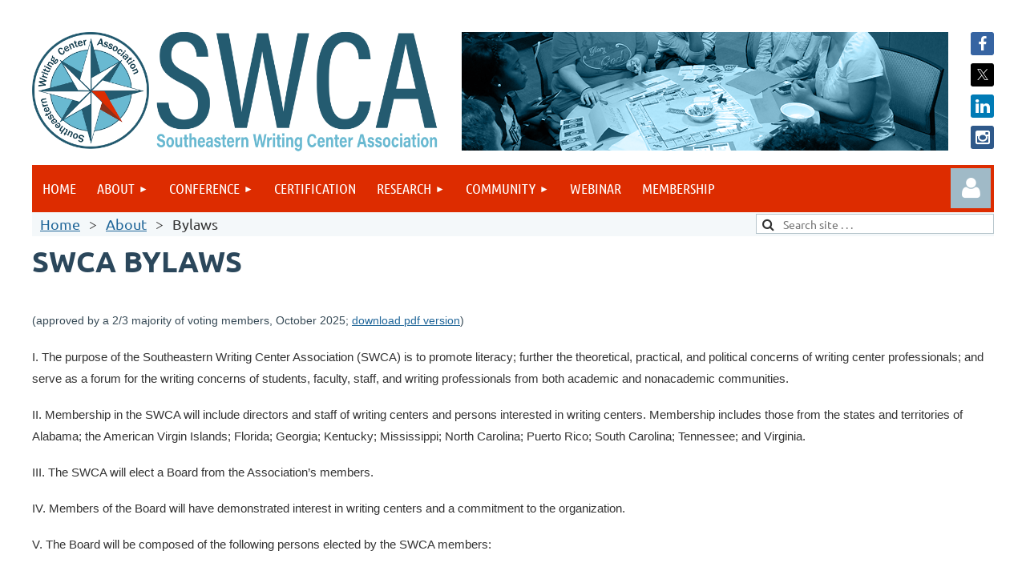

--- FILE ---
content_type: text/html; charset=utf-8
request_url: https://southeasternwritingcenter.wildapricot.org/Bylaws
body_size: 20393
content:
<!DOCTYPE html>
<html lang="en" class="no-js ">
	<head id="Head1">
<meta name="viewport" content="width=device-width, initial-scale=1.0">
<link href="https://sf.wildapricot.org/BuiltTheme/tinted_tiles_azure.v3.0/current/52975ca8/Styles/combined.css" rel="stylesheet" type="text/css" /><link href="https://southeasternwritingcenter.wildapricot.org/resources/theme/customStyles.css?t=637593554601450000" rel="stylesheet" type="text/css" /><link href="https://southeasternwritingcenter.wildapricot.org/resources/theme/user.css?t=638318677180000000" rel="stylesheet" type="text/css" /><link href="https://live-sf.wildapricot.org/WebUI/built9.11.0-db59b40/scripts/public/react/index-84b33b4.css" rel="stylesheet" type="text/css" /><link href="https://live-sf.wildapricot.org/WebUI/built9.11.0-db59b40/css/shared/ui/shared-ui-compiled.css" rel="stylesheet" type="text/css" /><script type="text/javascript" language="javascript" id="idJavaScriptEnvironment">var bonaPage_BuildVer='9.11.0-db59b40';
var bonaPage_AdminBackendUrl = '/admin/';
var bonaPage_StatRes='https://live-sf.wildapricot.org/WebUI/';
var bonaPage_InternalPageType = { isUndefinedPage : false,isWebPage : true,isAdminPage : false,isDialogPage : false,isSystemPage : false,isErrorPage : false,isError404Page : false };
var bonaPage_PageView = { isAnonymousView : true,isMemberView : false,isAdminView : false };
var WidgetMode = 0;
var bonaPage_IsUserAnonymous = true;
var bonaPage_ThemeVer='52975ca8638318677180000000637593554601450000'; var bonaPage_ThemeId = 'tinted_tiles_azure.v3.0'; var bonaPage_ThemeVersion = '3.0';
var bonaPage_id='18094'; version_id='';
if (bonaPage_InternalPageType && (bonaPage_InternalPageType.isSystemPage || bonaPage_InternalPageType.isWebPage) && window.self !== window.top) { var success = true; try { var tmp = top.location.href; if (!tmp) { top.location = self.location; } } catch (err) { try { if (self != top) { top.location = self.location; } } catch (err) { try { if (self != top) { top = self; } success = false; } catch (err) { success = false; } } success = false; } if (!success) { window.onload = function() { document.open('text/html', 'replace'); document.write('<ht'+'ml><he'+'ad></he'+'ad><bo'+'dy><h1>Wrong document context!</h1></bo'+'dy></ht'+'ml>'); document.close(); } } }
try { function waMetricsGlobalHandler(args) { if (WA.topWindow.waMetricsOuterGlobalHandler && typeof(WA.topWindow.waMetricsOuterGlobalHandler) === 'function') { WA.topWindow.waMetricsOuterGlobalHandler(args); }}} catch(err) {}
 try { if (parent && parent.BonaPage) parent.BonaPage.implementBonaPage(window); } catch (err) { }
try { document.write('<style type="text/css"> .WaHideIfJSEnabled, .HideIfJSEnabled { display: none; } </style>'); } catch(err) {}
var bonaPage_WebPackRootPath = 'https://live-sf.wildapricot.org/WebUI/built9.11.0-db59b40/scripts/public/react/';</script><script type="text/javascript" language="javascript" src="https://live-sf.wildapricot.org/WebUI/built9.11.0-db59b40/scripts/shared/bonapagetop/bonapagetop-compiled.js" id="idBonaPageTop"></script><script type="text/javascript" language="javascript" src="https://live-sf.wildapricot.org/WebUI/built9.11.0-db59b40/scripts/public/react/index-84b33b4.js" id="ReactPublicJs"></script><script type="text/javascript" language="javascript" src="https://live-sf.wildapricot.org/WebUI/built9.11.0-db59b40/scripts/shared/ui/shared-ui-compiled.js" id="idSharedJs"></script><script type="text/javascript" language="javascript" src="https://live-sf.wildapricot.org/WebUI/built9.11.0-db59b40/General.js" id=""></script><script type="text/javascript" language="javascript" src="https://sf.wildapricot.org/BuiltTheme/tinted_tiles_azure.v3.0/current/52975ca8/Scripts/combined.js" id=""></script><title>Southeastern Writing Center Association - Bylaws</title>
<link rel="apple-touch-icon" sizes="180x180" href="/Resources/Pictures/Favicons/apple-touch-icon.png">
<link rel="icon" type="image/png" sizes="32x32" href="/Resources/Pictures/Favicons/favicon-32x32.png">
<link rel="icon" type="image/png" sizes="16x16" href="/Resources/Pictures/Favicons/favicon-16x16.png"><link rel="search" type="application/opensearchdescription+xml" title="southeasternwritingcenter.wildapricot.org" href="/opensearch.ashx" /></head>
	<body id="PAGEID_18094" class="publicContentView LayoutMain">
<div class="mLayout layoutMain" id="mLayout">

<div class="mobilePanelContainer">
<div id="id_MobilePanel" data-componentId="MobilePanel" class="WaPlaceHolder WaPlaceHolderMobilePanel" style=""><div style=""><div id="id_QFpB82d" class="WaGadgetOnly WaGadgetMobilePanel  gadgetStyleNone" style="" data-componentId="QFpB82d" ><div class="mobilePanel">
	
	<div class="mobilePanelButton buttonMenu" title="Menu">Menu</div>
<div class="mobilePanelButton buttonLogin" title="Log in">Log in</div>
<div class="menuInner">
		<ul class="firstLevel">
<li class=" ">
	<div class="item">
		<a href="https://southeasternwritingcenter.wildapricot.org/" title="Home"><span>Home</span></a>
</div>
</li>
	
<li class=" dir">
	<div class="item">
		<a href="https://southeasternwritingcenter.wildapricot.org/about" title="About"><span>About</span></a>
<ul class="secondLevel">
<li class=" ">
	<div class="item">
		<a href="https://southeasternwritingcenter.wildapricot.org/news" title="News"><span>News</span></a>
</div>
</li>
	
<li class=" ">
	<div class="item">
		<a href="https://southeasternwritingcenter.wildapricot.org/boardmembers" title="SWCA Board Members"><span>SWCA Board Members</span></a>
</div>
</li>
	
<li class="sel ">
	<div class="item">
		<a href="https://southeasternwritingcenter.wildapricot.org/Bylaws" title="Bylaws"><span>Bylaws</span></a>
</div>
</li>
	
<li class=" ">
	<div class="item">
		<a href="https://southeasternwritingcenter.wildapricot.org/branding" title="Branding"><span>Branding</span></a>
</div>
</li>
	
</ul>
</div>
</li>
	
<li class=" dir">
	<div class="item">
		<a href="https://southeasternwritingcenter.wildapricot.org/conference" title="Conference"><span>Conference</span></a>
<ul class="secondLevel">
<li class=" ">
	<div class="item">
		<a href="https://southeasternwritingcenter.wildapricot.org/Scholarships" title="Scholarships"><span>Scholarships</span></a>
</div>
</li>
	
<li class=" ">
	<div class="item">
		<a href="https://southeasternwritingcenter.wildapricot.org/conference-archives" title="Conference Archives"><span>Conference Archives</span></a>
</div>
</li>
	
<li class=" ">
	<div class="item">
		<a href="https://southeasternwritingcenter.wildapricot.org/submitaproposal" title="Proposal Submission"><span>Proposal Submission</span></a>
</div>
</li>
	
<li class=" ">
	<div class="item">
		<a href="https://southeasternwritingcenter.wildapricot.org/sponsorship" title="Sponsorship Info"><span>Sponsorship Info</span></a>
</div>
</li>
	
</ul>
</div>
</li>
	
<li class=" ">
	<div class="item">
		<a href="https://southeasternwritingcenter.wildapricot.org/Certification" title="Certification"><span>Certification</span></a>
</div>
</li>
	
<li class=" dir">
	<div class="item">
		<a href="https://southeasternwritingcenter.wildapricot.org/Research" title="Research"><span>Research</span></a>
<ul class="secondLevel">
<li class=" ">
	<div class="item">
		<a href="https://southeasternwritingcenter.wildapricot.org/ccrgi" title="Funding"><span>Funding</span></a>
</div>
</li>
	
<li class=" dir">
	<div class="item">
		<a href="https://southeasternwritingcenter.wildapricot.org/southerndiscourse" title="SDC Journal"><span>SDC Journal</span></a>
<ul class="secondLevel">
<li class=" ">
	<div class="item">
		<a href="https://southeasternwritingcenter.wildapricot.org/SDC-Archives" title="SDC Archives"><span>SDC Archives</span></a>
</div>
</li>
	
</ul>
</div>
</li>
	
</ul>
</div>
</li>
	
<li class=" dir">
	<div class="item">
		<a href="https://southeasternwritingcenter.wildapricot.org/Get-Involved" title="Community"><span>Community</span></a>
<ul class="secondLevel">
<li class=" ">
	<div class="item">
		<a href="https://southeasternwritingcenter.wildapricot.org/events" title="Event Calendar"><span>Event Calendar</span></a>
</div>
</li>
	
<li class=" ">
	<div class="item">
		<a href="https://southeasternwritingcenter.wildapricot.org/awards" title="Awards"><span>Awards</span></a>
</div>
</li>
	
<li class=" ">
	<div class="item">
		<a href="https://southeasternwritingcenter.wildapricot.org/swca_map" title="SWCA Map"><span>SWCA Map</span></a>
</div>
</li>
	
<li class=" dir">
	<div class="item">
		<a href="https://southeasternwritingcenter.wildapricot.org/State-Networks" title="State Networks"><span>State Networks</span></a>
<ul class="secondLevel">
<li class=" ">
	<div class="item">
		<a href="https://southeasternwritingcenter.wildapricot.org/alabama" title="Alabama"><span>Alabama</span></a>
</div>
</li>
	
<li class=" ">
	<div class="item">
		<a href="https://southeasternwritingcenter.wildapricot.org/florida" title="Florida"><span>Florida</span></a>
</div>
</li>
	
<li class=" ">
	<div class="item">
		<a href="https://southeasternwritingcenter.wildapricot.org/georgia" title="Georgia"><span>Georgia</span></a>
</div>
</li>
	
<li class=" ">
	<div class="item">
		<a href="https://southeasternwritingcenter.wildapricot.org/kentucky" title="Kentucky"><span>Kentucky</span></a>
</div>
</li>
	
<li class=" ">
	<div class="item">
		<a href="https://southeasternwritingcenter.wildapricot.org/mississippi" title="Mississippi"><span>Mississippi</span></a>
</div>
</li>
	
<li class=" ">
	<div class="item">
		<a href="https://southeasternwritingcenter.wildapricot.org/northcarolina" title="North Carolina"><span>North Carolina</span></a>
</div>
</li>
	
<li class=" ">
	<div class="item">
		<a href="https://southeasternwritingcenter.wildapricot.org/southcarolina" title="South Carolina"><span>South Carolina</span></a>
</div>
</li>
	
<li class=" ">
	<div class="item">
		<a href="https://southeasternwritingcenter.wildapricot.org/tennessee" title="Tennessee"><span>Tennessee</span></a>
</div>
</li>
	
<li class=" ">
	<div class="item">
		<a href="https://southeasternwritingcenter.wildapricot.org/virginia" title="Virginia"><span>Virginia</span></a>
</div>
</li>
	
</ul>
</div>
</li>
	
<li class=" dir">
	<div class="item">
		<a href="https://southeasternwritingcenter.wildapricot.org/SWCA-Communities" title="Regional Networks"><span>Regional Networks</span></a>
<ul class="secondLevel">
<li class=" ">
	<div class="item">
		<a href="https://southeasternwritingcenter.wildapricot.org/communitycolleges" title="Community Colleges"><span>Community Colleges</span></a>
</div>
</li>
	
<li class=" ">
	<div class="item">
		<a href="https://southeasternwritingcenter.wildapricot.org/hbcu" title="HBCU Community"><span>HBCU Community</span></a>
</div>
</li>
	
<li class=" ">
	<div class="item">
		<a href="https://southeasternwritingcenter.wildapricot.org/graduatestudents" title="Graduate Student Members"><span>Graduate Student Members</span></a>
</div>
</li>
	
<li class=" ">
	<div class="item">
		<a href="https://southeasternwritingcenter.wildapricot.org/k-12" title="K-12"><span>K-12</span></a>
</div>
</li>
	
</ul>
</div>
</li>
	
</ul>
</div>
</li>
	
<li class=" ">
	<div class="item">
		<a href="https://southeasternwritingcenter.wildapricot.org/webinar" title="Webinar"><span>Webinar</span></a>
</div>
</li>
	
<li class=" ">
	<div class="item">
		<a href="https://southeasternwritingcenter.wildapricot.org/membership" title="Membership"><span>Membership</span></a>
</div>
</li>
	
</ul>
	</div>

	<div class="loginInner">
<div class="loginContainerForm oAuthIsfalse">
<form method="post" action="https://southeasternwritingcenter.wildapricot.org/Sys/Login" id="id_QFpB82d_form" class="generalLoginBox"  data-disableInAdminMode="true">
<input type="hidden" name="ReturnUrl" id="id_QFpB82d_returnUrl" value="">
				<input type="hidden" name="browserData" id="id_QFpB82d_browserField">
<div class="loginUserName">
<div class="loginUserNameTextBox">
		<input name="email" type="text" maxlength="100" placeholder="Email"  id="id_QFpB82d_userName" tabindex="1" class="emailTextBoxControl"/>
	</div>
</div><div class="loginPassword">
<div class="loginPasswordTextBox">
		<input name="password" type="password" placeholder="Password" maxlength="50" id="id_QFpB82d_password" tabindex="2" class="passwordTextBoxControl" autocomplete="off"/>
	</div>
</div> 
    <input id="g-recaptcha-invisible_QFpB82d" name="g-recaptcha-invisible" value="recaptcha" type="hidden"/> 
    <div id="recapcha_placeholder_QFpB82d" style="display:none"></div>
    <span id="idReCaptchaValidator_QFpB82d" errorMessage="Please verify that you are not a robot" style="display:none" validatorType="method" ></span>
    <script>
        $("#idReCaptchaValidator_QFpB82d").on( "wavalidate", function(event, validationResult) {
            if (grecaptcha.getResponse(widgetId_QFpB82d).length == 0){
                grecaptcha.execute(widgetId_QFpB82d);	
                validationResult.shouldStopValidation = true;
                return;
            }

            validationResult.result = true;
        });
  
            var widgetId_QFpB82d;

            var onloadCallback_QFpB82d = function() {
                // Renders the HTML element with id 'recapcha_placeholder_QFpB82d' as a reCAPTCHA widget.
                // The id of the reCAPTCHA widget is assigned to 'widgetId_QFpB82d'.
                widgetId_QFpB82d = grecaptcha.render('recapcha_placeholder_QFpB82d', {
                'sitekey' : '6LfmM_UhAAAAAJSHT-BwkAlQgN0mMViOmaK7oEIV',
                'size': 'invisible',
                'callback': function(){
                    document.getElementById('g-recaptcha-invisible_QFpB82d').form.submit();
                },
                'theme' : 'light'
            });
        };
    </script>
	
    <script src="https://www.google.com/recaptcha/api.js?onload=onloadCallback_QFpB82d&render=explicit" async defer></script>

 <div class="loginActionRememberMe">
		<input id="id_QFpB82d_rememberMe" type="checkbox" name="rememberMe" tabindex="3" class="rememberMeCheckboxControl"/>
		<label for="id_QFpB82d_rememberMe">Remember me</label>
	</div>
<div class="loginPasswordForgot">
		<a href="https://southeasternwritingcenter.wildapricot.org/Sys/ResetPasswordRequest">Forgot password</a>
	</div>
<div class="loginAction">
	<input type="submit" name="ctl03$ctl02$loginViewControl$loginControl$Login" value="Log in" id="id_QFpB82d_loginAction" onclick="if (!browserInfo.clientCookiesEnabled()) {alert('Warning: browser cookies disabled. Please enable them to use this website.'); return false;}" tabindex="4" class="loginButton loginButtonControl"/>
</div></form></div>
</div>

</div>

<script type="text/javascript">

jq$(function()
{
	var gadget = jq$('#id_QFpB82d'),
		menuContainer = gadget.find('.menuInner'),
		loginContainer = gadget.find('.loginInner');

	gadget.find('.buttonMenu').on("click",function()
	{
		menuContainer.toggle();
		loginContainer.hide();
		jq$(this).toggleClass('active');
        jq$('.buttonLogin').removeClass('active');
		return false;
	});

	gadget.find('.buttonLogin').on("click",function()
	{
		loginContainer.toggle();
		menuContainer.hide();
		jq$(this).toggleClass('active');
        jq$('.buttonMenu').removeClass('active');
		return false;
	});

	gadget.find('.mobilePanel').on("click",function(event)
	{
        if( !(jq$(event.target).parents('.loginInner').size() || event.target.className == 'loginInner') )
        {
            menuContainer.hide();
            loginContainer.hide();
            jq$('.buttonLogin').removeClass('active');
            jq$('.buttonMenu').removeClass('active');
        }

        event.stopPropagation();
	});

	jq$('body').on("click",function()
	{
		menuContainer.hide();
		loginContainer.hide();
		jq$('.buttonLogin').removeClass('active');
        jq$('.buttonMenu').removeClass('active');
	});


	// login
	var browserField = document.getElementById('id_QFpB82d' + '_browserField');

	if (browserField)
	{
		browserField.value = browserInfo.getBrowserCapabilitiesData();
	}

	jq$('#id_QFpB82d' + '_form').FormValidate();
	jq$('.WaGadgetMobilePanel form').attr('data-disableInAdminMode', 'false');

});

</script></div></div>
</div></div>

		<!-- header zone -->
		<div class="zonePlace zoneHeader1">
<div id="idHeaderContentHolder" data-componentId="Header" class="WaPlaceHolder WaPlaceHolderHeader" style=""><div style="padding-top:40px;"><div id="id_HGzioNx" data-componentId="HGzioNx" class="WaLayoutContainerOnly" style=""><table cellspacing="0" cellpadding="0" class="WaLayoutTable" style=""><tr data-componentId="HGzioNx_row" class="WaLayoutRow"><td id="id_oFVbQwB" data-componentId="oFVbQwB" class="WaLayoutItem" style="width:44%;"><div id="id_pc94xmh" class="WaLayoutPlaceHolder placeHolderContainer" data-componentId="pc94xmh" style=""><div style=""><div id="id_KxbYLDm" class="WaGadgetOnly WaGadgetContent  gadgetStyleNone" style="" data-componentId="KxbYLDm" ><div class="gadgetStyleBody gadgetContentEditableArea" style="" data-editableArea="0" data-areaHeight="auto">
<img src="/resources/Pictures/main_logos/SWCA_header_medium.png" alt="" title="" border="0" width="516" height="151"></div>
</div></div></div></td><td style="" data-componentId="oFVbQwB_separator" class="WaLayoutSeparator"><div style="width: inherit;"></div></td><td id="id_JpLAtCK" data-componentId="JpLAtCK" class="WaLayoutItem" style="width:51%;"><div id="id_BWmrLlO" class="WaLayoutPlaceHolder placeHolderContainer" data-componentId="BWmrLlO" style=""><div style=""><div id="id_OaYBFE3" class="WaGadgetOnly WaGadgetSlideshow  gadgetStyleNone" style="" data-componentId="OaYBFE3" ><div class="gadgetStyleBody " style=""  data-areaHeight="auto">
<script language="javascript">
		jq$(function(){

			var imgAmount = jq$('#camera_wrap_OaYBFE3 > div').size();
			var cameraNavigation = ( imgAmount <= 1 ) ? false : false,
					cameraAutoAdvance = ( imgAmount <= 1 ) ? false : true;

			jq$('#camera_wrap_OaYBFE3').camera
			({
				componentId: 'OaYBFE3',
				loader: 'none',
				barPosition: 'top',
				fx: 'simpleFade',
				time: (4*1000),
				transPeriod: (1000),
				portrait: false,
				randomSlide: true,
				playPause: false,
				pauseOnClick: false,
				thumbnails: cameraNavigation,
				pagination: false,
				navigation: cameraNavigation,
				autoAdvance: cameraAutoAdvance,
				mobileAutoAdvance: cameraAutoAdvance,
				height: '148px'			});
		});
	</script>

	<div class="camera_wrap camera_charcoal_skin" id="camera_wrap_OaYBFE3">
<div data-link="" data-src="https://southeasternwritingcenter.wildapricot.org/resources/Pictures/banner_header/showpic1b.png" data-target="" data-thumb="https://southeasternwritingcenter.wildapricot.org/resources/Pictures/banner_header/showpic1b.png" data-title="">
    </div><div data-link="" data-src="https://southeasternwritingcenter.wildapricot.org/resources/Pictures/banner_header/showpic2b.jpg" data-target="" data-thumb="https://southeasternwritingcenter.wildapricot.org/resources/Pictures/banner_header/showpic2b.jpg" data-title="">
    </div><div data-link="" data-src="https://southeasternwritingcenter.wildapricot.org/resources/Pictures/banner_header/showpic4b.png" data-target="" data-thumb="https://southeasternwritingcenter.wildapricot.org/resources/Pictures/banner_header/showpic4b.png" data-title="">
    </div><div data-link="" data-src="https://southeasternwritingcenter.wildapricot.org/resources/Pictures/banner_header/showpic6b.png" data-target="" data-thumb="https://southeasternwritingcenter.wildapricot.org/resources/Pictures/banner_header/showpic6b.png" data-title="">
    </div><div data-link="" data-src="https://southeasternwritingcenter.wildapricot.org/resources/Pictures/banner_header/showpic7b.png" data-target="" data-thumb="https://southeasternwritingcenter.wildapricot.org/resources/Pictures/banner_header/showpic7b.png" data-title="">
    </div><div data-link="" data-src="https://southeasternwritingcenter.wildapricot.org/resources/Pictures/banner_header/showpic8b.png" data-target="" data-thumb="https://southeasternwritingcenter.wildapricot.org/resources/Pictures/banner_header/showpic8b.png" data-title="">
    </div></div>
</div>
</div></div></div></td><td style="" data-componentId="JpLAtCK_separator" class="WaLayoutSeparator"><div style="width: inherit;"></div></td><td id="id_BKPSUr8" data-componentId="BKPSUr8" class="WaLayoutItem" style="width:4%;"><div id="id_nW6fawl" class="WaLayoutPlaceHolder placeHolderContainer" data-componentId="nW6fawl" style=""><div style=""><div id="id_HDsQR7H" class="WaGadgetOnly WaGadgetSocialProfile  gadgetDefaultStyle" style="" data-componentId="HDsQR7H" ><div class="gadgetStyleBody " style=""  data-areaHeight="auto">
<ul class="orientationHorizontal  alignRight" >


<li>
				<a href="https://www.facebook.com/swcawritingcenter" title="Facebook" class="Facebook" target="_blank"></a>
			</li>
<li>
				<a href="https://x.com/wildapricot" title="X" class="X" target="_blank"></a>
			</li>
<li>
				<a href="https://www.linkedin.com/company/southeastern-writing-center-association-swca/" title="LinkedIn" class="LinkedIn" target="_blank"></a>
			</li>
<li>
				<a href="https://www.instagram.com/swca_wc/" title="Instagram" class="Instagram" target="_blank"></a>
			</li>
		
</ul>

</div>
</div></div></div></td></tr></table> </div></div>
</div></div>
		<div class="zonePlace zoneHeader2">
<div id="id_Header1" data-componentId="Header1" class="WaPlaceHolder WaPlaceHolderHeader1" style="background-color:#F4F8FA;"><div style="padding-top:0px;padding-right:0px;padding-bottom:10px;padding-left:0px;"><div id="id_jUPQAxm" data-componentId="jUPQAxm" class="WaLayoutContainerFirst" style="margin-top:0px;margin-right:0px;margin-bottom:0px;margin-left:0px;background-color:#DD2C00;"><table cellspacing="0" cellpadding="0" class="WaLayoutTable" style=""><tr data-componentId="jUPQAxm_row" class="WaLayoutRow"><td id="id_YIsWFA7" data-componentId="YIsWFA7" class="WaLayoutItem" style="width:92%;"><div id="id_ZjBEmF9" class="WaLayoutPlaceHolder placeHolderContainer" data-componentId="ZjBEmF9" style=""><div style="padding-top:0px;padding-right:0px;padding-bottom:0px;padding-left:0px;"><div id="id_yOhi7Wr" class="WaGadgetOnly WaGadgetMenuHorizontal  gadgetStyleNone" style="margin-top:0px;margin-right:0px;margin-bottom:0px;margin-left:0px;" data-componentId="yOhi7Wr" ><div class="menuBackground"></div>
<div class="menuInner">
	<ul class="firstLevel">
<li class=" ">
	<div class="item">
		<a href="https://southeasternwritingcenter.wildapricot.org/" title="Home"><span>Home</span></a>
</div>
</li>
	
<li class=" dir">
	<div class="item">
		<a href="https://southeasternwritingcenter.wildapricot.org/about" title="About"><span>About</span></a>
<ul class="secondLevel">
<li class=" ">
	<div class="item">
		<a href="https://southeasternwritingcenter.wildapricot.org/news" title="News"><span>News</span></a>
</div>
</li>
	
<li class=" ">
	<div class="item">
		<a href="https://southeasternwritingcenter.wildapricot.org/boardmembers" title="SWCA Board Members"><span>SWCA Board Members</span></a>
</div>
</li>
	
<li class="sel ">
	<div class="item">
		<a href="https://southeasternwritingcenter.wildapricot.org/Bylaws" title="Bylaws"><span>Bylaws</span></a>
</div>
</li>
	
<li class=" ">
	<div class="item">
		<a href="https://southeasternwritingcenter.wildapricot.org/branding" title="Branding"><span>Branding</span></a>
</div>
</li>
	
</ul>
</div>
</li>
	
<li class=" dir">
	<div class="item">
		<a href="https://southeasternwritingcenter.wildapricot.org/conference" title="Conference"><span>Conference</span></a>
<ul class="secondLevel">
<li class=" ">
	<div class="item">
		<a href="https://southeasternwritingcenter.wildapricot.org/Scholarships" title="Scholarships"><span>Scholarships</span></a>
</div>
</li>
	
<li class=" ">
	<div class="item">
		<a href="https://southeasternwritingcenter.wildapricot.org/conference-archives" title="Conference Archives"><span>Conference Archives</span></a>
</div>
</li>
	
<li class=" ">
	<div class="item">
		<a href="https://southeasternwritingcenter.wildapricot.org/submitaproposal" title="Proposal Submission"><span>Proposal Submission</span></a>
</div>
</li>
	
<li class=" ">
	<div class="item">
		<a href="https://southeasternwritingcenter.wildapricot.org/sponsorship" title="Sponsorship Info"><span>Sponsorship Info</span></a>
</div>
</li>
	
</ul>
</div>
</li>
	
<li class=" ">
	<div class="item">
		<a href="https://southeasternwritingcenter.wildapricot.org/Certification" title="Certification"><span>Certification</span></a>
</div>
</li>
	
<li class=" dir">
	<div class="item">
		<a href="https://southeasternwritingcenter.wildapricot.org/Research" title="Research"><span>Research</span></a>
<ul class="secondLevel">
<li class=" ">
	<div class="item">
		<a href="https://southeasternwritingcenter.wildapricot.org/ccrgi" title="Funding"><span>Funding</span></a>
</div>
</li>
	
<li class=" dir">
	<div class="item">
		<a href="https://southeasternwritingcenter.wildapricot.org/southerndiscourse" title="SDC Journal"><span>SDC Journal</span></a>
<ul class="secondLevel">
<li class=" ">
	<div class="item">
		<a href="https://southeasternwritingcenter.wildapricot.org/SDC-Archives" title="SDC Archives"><span>SDC Archives</span></a>
</div>
</li>
	
</ul>
</div>
</li>
	
</ul>
</div>
</li>
	
<li class=" dir">
	<div class="item">
		<a href="https://southeasternwritingcenter.wildapricot.org/Get-Involved" title="Community"><span>Community</span></a>
<ul class="secondLevel">
<li class=" ">
	<div class="item">
		<a href="https://southeasternwritingcenter.wildapricot.org/events" title="Event Calendar"><span>Event Calendar</span></a>
</div>
</li>
	
<li class=" ">
	<div class="item">
		<a href="https://southeasternwritingcenter.wildapricot.org/awards" title="Awards"><span>Awards</span></a>
</div>
</li>
	
<li class=" ">
	<div class="item">
		<a href="https://southeasternwritingcenter.wildapricot.org/swca_map" title="SWCA Map"><span>SWCA Map</span></a>
</div>
</li>
	
<li class=" dir">
	<div class="item">
		<a href="https://southeasternwritingcenter.wildapricot.org/State-Networks" title="State Networks"><span>State Networks</span></a>
<ul class="secondLevel">
<li class=" ">
	<div class="item">
		<a href="https://southeasternwritingcenter.wildapricot.org/alabama" title="Alabama"><span>Alabama</span></a>
</div>
</li>
	
<li class=" ">
	<div class="item">
		<a href="https://southeasternwritingcenter.wildapricot.org/florida" title="Florida"><span>Florida</span></a>
</div>
</li>
	
<li class=" ">
	<div class="item">
		<a href="https://southeasternwritingcenter.wildapricot.org/georgia" title="Georgia"><span>Georgia</span></a>
</div>
</li>
	
<li class=" ">
	<div class="item">
		<a href="https://southeasternwritingcenter.wildapricot.org/kentucky" title="Kentucky"><span>Kentucky</span></a>
</div>
</li>
	
<li class=" ">
	<div class="item">
		<a href="https://southeasternwritingcenter.wildapricot.org/mississippi" title="Mississippi"><span>Mississippi</span></a>
</div>
</li>
	
<li class=" ">
	<div class="item">
		<a href="https://southeasternwritingcenter.wildapricot.org/northcarolina" title="North Carolina"><span>North Carolina</span></a>
</div>
</li>
	
<li class=" ">
	<div class="item">
		<a href="https://southeasternwritingcenter.wildapricot.org/southcarolina" title="South Carolina"><span>South Carolina</span></a>
</div>
</li>
	
<li class=" ">
	<div class="item">
		<a href="https://southeasternwritingcenter.wildapricot.org/tennessee" title="Tennessee"><span>Tennessee</span></a>
</div>
</li>
	
<li class=" ">
	<div class="item">
		<a href="https://southeasternwritingcenter.wildapricot.org/virginia" title="Virginia"><span>Virginia</span></a>
</div>
</li>
	
</ul>
</div>
</li>
	
<li class=" dir">
	<div class="item">
		<a href="https://southeasternwritingcenter.wildapricot.org/SWCA-Communities" title="Regional Networks"><span>Regional Networks</span></a>
<ul class="secondLevel">
<li class=" ">
	<div class="item">
		<a href="https://southeasternwritingcenter.wildapricot.org/communitycolleges" title="Community Colleges"><span>Community Colleges</span></a>
</div>
</li>
	
<li class=" ">
	<div class="item">
		<a href="https://southeasternwritingcenter.wildapricot.org/hbcu" title="HBCU Community"><span>HBCU Community</span></a>
</div>
</li>
	
<li class=" ">
	<div class="item">
		<a href="https://southeasternwritingcenter.wildapricot.org/graduatestudents" title="Graduate Student Members"><span>Graduate Student Members</span></a>
</div>
</li>
	
<li class=" ">
	<div class="item">
		<a href="https://southeasternwritingcenter.wildapricot.org/k-12" title="K-12"><span>K-12</span></a>
</div>
</li>
	
</ul>
</div>
</li>
	
</ul>
</div>
</li>
	
<li class=" ">
	<div class="item">
		<a href="https://southeasternwritingcenter.wildapricot.org/webinar" title="Webinar"><span>Webinar</span></a>
</div>
</li>
	
<li class=" ">
	<div class="item">
		<a href="https://southeasternwritingcenter.wildapricot.org/membership" title="Membership"><span>Membership</span></a>
</div>
</li>
	
</ul>
</div>


<script type="text/javascript">

	jq$(function()
	{

		WebFont.load({
			custom: {
				families: ['Ubuntu', 'Ubuntu condensed']
			},
			active: function()
			{
				resizeMenu();
			}
		});


		var gadgetHorMenu = jq$('#id_yOhi7Wr'),
			gadgetHorMenuContainer = gadgetHorMenu.find('.menuInner'),
			firstLevelMenu = gadgetHorMenu.find('ul.firstLevel'),
			holderInitialMenu = firstLevelMenu.children(),
			outsideItems = null,
			phantomElement = '<li class="phantom"><div class="item"><a href="#"><span>&#x2261;</span></a><ul class="secondLevel"></ul></div></li>',
			placeHolder = gadgetHorMenu.parents('.WaLayoutPlaceHolder'),
			placeHolderId = placeHolder && placeHolder.attr('data-componentId'),
			mobileState = false,
			isTouchSupported = !!(('ontouchstart' in window) || (window.DocumentTouch && document instanceof DocumentTouch) || (navigator.msPointerEnabled && navigator.msMaxTouchPoints));


		function resizeMenu()
		{
			var i,
				len,
				fitMenuWidth = 0,
				menuItemPhantomWidth = 80;

			firstLevelMenu.html( holderInitialMenu).removeClass('adapted').css({ width: 'auto' }); // restore initial menu

			if( firstLevelMenu.width() > gadgetHorMenuContainer.width() ) // if menu oversize
			{
				menuItemPhantomWidth = firstLevelMenu.addClass('adapted').append( phantomElement).children('.phantom').width();

				for( i = 0, len = holderInitialMenu.size(); i <= len; i++ )
				{
					fitMenuWidth += jq$( holderInitialMenu.get(i) ).width();

					if( fitMenuWidth + menuItemPhantomWidth > gadgetHorMenuContainer.width() )
					{
						outsideItems = firstLevelMenu.children(':gt('+(i-1)+'):not(.phantom)').remove();
						firstLevelMenu.find('.phantom > .item > ul').append( outsideItems);
						gadgetHorMenuContainer.css('overflow','visible');
						break;
					}
				}
				gadgetHorMenu.find('.phantom > .item > a').click(function(){ return false; });
			}

			disableFirstTouch();

			firstLevelMenu.css( 'width', '' ); // restore initial menu width
			firstLevelMenu.children().removeClass('last-child').eq(-1).addClass('last-child'); // add last-child mark
		}

		jq$(window).resize(function()
		{
			resizeMenu();
		});

		function onLayoutColumnResized(sender, args)
		{
			args = args || {};

			if (placeHolderId && (placeHolderId == args.leftColPlaceHolderId || placeHolderId == args.rightColPlaceHolderId))
			{
				resizeMenu();
			}
		}

		BonaPage.addPageStateHandler(BonaPage.PAGE_PARSED, function() { WA.Gadgets.LayoutColumnResized.addHandler(onLayoutColumnResized); });
		BonaPage.addPageStateHandler(BonaPage.PAGE_UNLOADED, function() { WA.Gadgets.LayoutColumnResized.removeHandler(onLayoutColumnResized); });


        function disableFirstTouch()
        {
          if (!isTouchSupported) return;

          jq$('#id_yOhi7Wr').find('.menuInner li.dir > .item > a').on( 'click', function(event)
          {
            if( !this.touchCounter )
              this.touchCounter = 0;

            if( this.touchCounter >= 1 )
            {
              this.touchCounter = 0;
              return true;
            }
            this.touchCounter++;

            if (!mobileState)
            {
              WA.stopEventDefault(event);
            }
          });

          jq$('#id_yOhi7Wr').find('.menuInner li.dir > .item > a').on( 'mouseout', function(event)
          {
            if( !this.touchCounter )
              this.touchCounter = 0;
            this.touchCounter = 0;
          });
        }

        disableFirstTouch();
	});
</script></div></div></div></td><td style="" data-componentId="YIsWFA7_separator" class="WaLayoutSeparator"><div style="width: inherit;"></div></td><td id="id_VbcEbaL" data-componentId="VbcEbaL" class="WaLayoutItem" style="width:8%;"><div id="id_121gFAe" class="WaLayoutPlaceHolder placeHolderContainer" data-componentId="121gFAe" style=""><div style="padding-top:0px;padding-right:0px;padding-bottom:0px;padding-left:0px;"><div id="id_IOTD79t" class="WaGadgetOnly WaGadgetLoginButton  gadgetStyleNone" style="margin-top:4px;margin-right:4px;margin-bottom:5px;margin-left:0px;" data-componentId="IOTD79t" ><div class="alignRight unauthorized">
  <div class="loginContainer">
    <a class="loginLink" href="https://southeasternwritingcenter.wildapricot.org/Sys/Login" title="Log in">Log in</a>
  </div>
  </div>
<script>
  jq$(function() {
    var gadgetId = jq$('#id_IOTD79t'),
        containerBox = gadgetId.find('.loginPanel'),
        loginLink = gadgetId.find('.loginLink'),
        transitionTime = 300;

    containerBox.isOpening = false;

    loginLink.on('click',function() {
      if (containerBox.css("visibility") == 'visible') {
        loginLink.removeClass('hover');
        containerBox.animate({ 'opacity': '0' }, transitionTime, function() {
          containerBox.css('visibility','hidden');
          containerBox.css('display','none');
        });
      } else {
        loginLink.addClass('hover');
        containerBox.isOpening = true;
        containerBox.css('display','block');
        containerBox.css('visibility','visible');
        containerBox.animate({ 'opacity': '1' }, transitionTime, function() {
          containerBox.isOpening = false;
        });
      }
    });
    
    containerBox.on('click', function(e) { e.stopPropagation(); });

    jq$('body').on('click',function() {
      if (containerBox.css("visibility") == 'visible' && !containerBox.isOpening) {
        loginLink.removeClass('hover');
        containerBox.animate({ 'opacity': '0' }, transitionTime, function() {
          containerBox.css('visibility','hidden');
          containerBox.css('display','none');
        });
      }
    });
  });
</script>
</div></div></div></td></tr></table> </div><div id="id_DY3I4YG" data-componentId="DY3I4YG" class="WaLayoutContainerLast" style=""><table cellspacing="0" cellpadding="0" class="WaLayoutTable" style=""><tr data-componentId="DY3I4YG_row" class="WaLayoutRow"><td id="id_gO4O9oj" data-componentId="gO4O9oj" class="WaLayoutItem" style="width:75%;"><div id="id_2r7qfMn" class="WaLayoutPlaceHolder placeHolderContainer" data-componentId="2r7qfMn" style=""><div style=""><div id="id_GsQDnbD" class="WaGadgetOnly WaGadgetBreadcrumbs  gadgetStyleNone" style="margin-top:2px;margin-right:10px;margin-bottom:-7px;margin-left:10px;" data-componentId="GsQDnbD" ><div class="gadgetStyleBody " style=""  data-areaHeight="auto">
<ul>
<li><a href="https://southeasternwritingcenter.wildapricot.org/">Home</a></li>
<li><a href="https://southeasternwritingcenter.wildapricot.org/about">About</a></li>
<li class="last">Bylaws</li>
</ul>
</div>
</div></div></div></td><td style="" data-componentId="gO4O9oj_separator" class="WaLayoutSeparator"><div style="width: inherit;"></div></td><td id="id_8DqldXZ" data-componentId="8DqldXZ" class="WaLayoutItem" style="width:25%;"><div id="id_2VMKJFY" class="WaLayoutPlaceHolder placeHolderContainer" data-componentId="2VMKJFY" style=""><div style=""><div id="id_tyZqKNV" class="WaGadgetOnly WaGadgetSiteSearch  gadgetStyleNone" style="max-width=&quot;400px&quot;;margin-top:2px;margin-bottom:-7px;" data-componentId="tyZqKNV" ><div class="gadgetStyleBody " style=""  data-areaHeight="auto">
<div class="searchBoxOuter alignLeft">
	<div class="searchBox">
<form method="post" action="https://southeasternwritingcenter.wildapricot.org/Sys/Search" id="id_tyZqKNV_form" class="generalSearchBox"  data-disableInAdminMode="true">
<span class="searchBoxFieldContainer"><input class="searchBoxField" type="text" name="searchString" id="idid_tyZqKNV_searchBox" value="" maxlength="300" autocomplete="off"  placeholder="Search site . . ."></span>
<div class="autoSuggestionBox" id="idid_tyZqKNV_resultDiv"></div>
</form></div>
	</div>
	<script type="text/javascript">
		(function(){

			function init()
			{
				var model = {};
				model.gadgetId = 'idid_tyZqKNV';
				model.searchBoxId = 'idid_tyZqKNV_searchBox';
				model.resultDivId = 'idid_tyZqKNV_resultDiv';
				model.selectedTypes = '7';
				model.searchTemplate = 'https://southeasternwritingcenter.wildapricot.org/Sys/Search?q={0}&types={1}&page={2}';
				model.searchActionUrl = '/Sys/Search/DoSearch';
				model.GoToSearchPageTextTemplate = 'Search for &#39;{0}&#39;';
				model.autoSuggest = true;
				var WASiteSearch = new WASiteSearchGadget(model);
			}

			jq$(document).ready(init);
		}) ();
	</script>
</div>
</div></div></div></td></tr></table> </div></div>
</div></div>
		<!-- /header zone -->

<!-- content zone -->
	<div class="zonePlace zoneContent">
<div id="idPrimaryContentBlock1Content" data-componentId="Content" class="WaPlaceHolder WaPlaceHolderContent" style=""><div style="padding-top:10px;"><div id="id_T1Oxw7H" class="WaGadgetFirst WaGadgetContent  gadgetStyleNone" style="" data-componentId="T1Oxw7H" ><div class="gadgetStyleBody gadgetContentEditableArea" style="" data-editableArea="0" data-areaHeight="auto">
<h1>SWCA Bylaws</h1><h2><font color="#374A56" face="Arial, Helvetica, adobe-helvetica, Arial Narrow" style="font-size: 14px;">(approved by a 2/3 majority of voting members, October 2025; <a href="/resources/Documents/board_docs/bylaws/SWCA%20Bylaw%20Revisions%20September%202025.pdf" target="_blank">download pdf version</a>)</font></h2></div>
</div><div id="id_tH8qCzB" class="WaGadgetLast WaGadgetContent  gadgetStyleNone" style="" data-componentId="tH8qCzB" ><div class="gadgetStyleBody gadgetContentEditableArea" style="" data-editableArea="0" data-areaHeight="auto">
<p style="line-height: 25px;"><span style="background-color: transparent;"><font color="#333333" face="Verdana, sans-serif" style="font-size: 15px;">I. The purpose of the Southeastern Writing Center Association (SWCA) is to promote literacy; further the theoretical, practical, and political concerns of writing center professionals; and serve as a forum for the writing concerns of students, faculty, staff, and writing professionals from both academic and nonacademic communities.</font></span></p>

<p style="line-height: 25px;"><span style="background-color: transparent;"><font color="#333333" face="Verdana, sans-serif" style="font-size: 15px;">II. Membership in the SWCA will include directors and staff of writing centers and persons interested in writing centers. Membership includes those from the states and territories of Alabama; the American Virgin Islands; Florida; Georgia; Kentucky; Mississippi; North Carolina; Puerto Rico; South Carolina; Tennessee; and Virginia.</font></span></p>

<p style="line-height: 25px;"><span style="background-color: transparent;"><font color="#333333" face="Verdana, sans-serif" style="font-size: 15px;">III. The SWCA will elect a Board from the Association&#8217;s members.</font></span></p>

<p style="line-height: 25px;"><span style="background-color: transparent;"><font color="#333333" face="Verdana, sans-serif" style="font-size: 15px;">IV. Members of the Board will have demonstrated interest in writing centers and a commitment to the organization.</font></span></p>

<p style="line-height: 25px;"><span style="background-color: transparent;"><font color="#333333" face="Verdana, sans-serif" style="font-size: 15px;">V. The Board will be composed of the following persons elected by the SWCA members:</font></span></p>

<h2 style="line-height: 41px;"><span style="background-color: transparent;"><font color="#333333" face="Verdana, sans-serif" style="font-size: 24px;">A. The Executive Board</font></span></h2>

<p style="line-height: 25px;"><span style="background-color: transparent;"><font color="#333333" face="Verdana, sans-serif" style="font-size: 15px;">The Executive Board (EB) consists of the President, Vice President, Archivist, and Treasurer. All EB positions are twelve months and require service throughout the year, including during the summer.</font></span></p>

<p style="line-height: 25px;"><span style="background-color: transparent;"><font color="#333333" face="Verdana, sans-serif" style="font-size: 15px;">The EB is responsible for the long-term planning and direction of the organization, as well as for communication with the Board. The EB calls for votes, reviews policies, and assesses financial resources of the organization to ensure its viability. The EB will meet online or through conference calls at least once per month to discuss and report on organizational activities, including monthly financials and transactions, community and state events, and upcoming events. The EB may also conduct an annual summer retreat (the Executive Board Retreat) to set an agenda for the Policies and Procedures committee, which may include a visit to the proposed conference site for the following year. The EB will be responsible for developing the long-term operating budget of the organization and will serve as the Advisory Board for SDC: A Journal of Writing Center Studies, the journal of the Southeastern Writing Center Association. The full Board must vote/approve any plans proposed by the Executive Board, even Presidential appointments.</font></span></p>

<p style="line-height: 25px;"><span style="background-color: transparent;"><font color="#333333" face="Verdana, sans-serif" style="font-size: 15px;"><strong>1. President (Term: two years, non-renewable, immediate succession to the office of Immediate-Past President, voting)</strong></font></span></p>

<p style="line-height: 25px;"><span style="background-color: transparent;"><font color="#333333" face="Verdana, sans-serif" style="font-size: 15px;">The President of SWCA will: chair the Executive Board and full Board; plan agendas and conduct Board Meetings and Retreats; arrange and moderate other meetings as needed; (may) be invited by the Editor(s) to serve in an ex-officio capacity on the Editorial Board of SDC; appoint members to all committees and approve decisions by all committees before presentation to the full Board (including planning the annual conference); and serve as liaison and SWCA Representative to the International Writing Centers Association (IWCA), including attending (or sending a proxy to attend) IWCA meetings at national conferences. The President is responsible for reporting Board activities, membership numbers, and pertinent budget information to the membership at the annual conference. The President also serves on the group of Board Members who interview nominees for the positions of Digital Content Developer, Social Media Specialist, and Editor(s) of SDC. Should the President step down for any reason, the Vice President will fill the Presidential role; if the mid-term election is within the first year of the new President&#8217;s term, the new President may renew for one additional term (see section G). The President leads the annual Executive Board Retreat for conferences held the following year. The President does not pay the conference registration fee due to their extensive work on the site visit, at the conference, and throughout the year leading up to the conference. (Required attendance at the annual conference and all Executive Board Meetings, Board Meetings, and Retreats)</font></span></p>

<p style="line-height: 25px;"><span style="background-color: transparent;"><font color="#333333" face="Verdana, sans-serif" style="font-size: 15px;"><strong>2. Vice President (Term: two years, non-renewable, immediate succession to the office of the President, voting)</strong></font></span></p>

<p style="line-height: 25px;"><span style="background-color: transparent;"><font color="#333333" face="Verdana, sans-serif" style="font-size: 15px;">The Vice President of SWCA works closely with the President and Immediate-Past President and serves as President-Elect. The VP will: assume the duties of the President in the President&#8217;s absence; undertake responsibilities as delegated by the President; chair the Policy and Procedures Committee; and maintain membership records, working with the Treasurer and Conference Chair in managing the membership list. Should the President step down for any reason during their term, the VP will fill the Presidential role. A new VP would then be elected to fulfill the current term, and if the mid-term election is within the first year of the term, the VP may renew for one additional term (see section G). In alternating years, if the Archivist is running for a second term or a different Board position, the VP will coordinate this election. (Required attendance at the annual conference and all Executive Board Meetings, Board Meetings, and Retreats.)</font></span></p>

<p style="line-height: 25px;"><span style="background-color: transparent;"><font color="#333333" face="Verdana, sans-serif" style="font-size: 15px;"><strong>3. Archivist (Term: two years, maximum two consecutive terms, voting)</strong></font></span></p>

<p style="line-height: 25px;"><span style="background-color: transparent;"><font color="#333333" face="Verdana, sans-serif" style="font-size: 15px;">The Archivist is in charge of taking minutes during all full Board and Executive Board Meetings and Retreats, including conference calls. The Archivist will: distribute copies of the minutes to the Board for approval and correct them as necessary before having them posted in the online archive; develop and maintain the organization&#8217;s archives and records; work with the SWCA Digital Content Developer to store these records and make them available for the membership; work with the Social Media Specialist Outreach Coordinator and appropriate committees to recruit candidates for the Board; and serve as a Co-Chair of the Policies and Procedures Committee. The Archivist is also responsible for elections and voting procedures (see section F). The exception to this policy is in alternating years if the Archivist is running for a second term or a different Board position. In these cases, the Vice President will coordinate this election. (Required attendance at the Annual Conference and all Executive Board Meetings, Board Meetings, and Retreats.)</font></span></p>

<p style="line-height: 25px;"><span style="background-color: transparent;"><font color="#333333" face="Verdana, sans-serif" style="font-size: 15px;"><strong>4. Treasurer (Term: two years, maximum one term, immediate succession to the office of Immediate-Past Treasurer, voting)</strong></font></span></p>

<p style="line-height: 25px;"><span style="background-color: transparent;"><font color="#333333" face="Verdana, sans-serif" style="font-size: 15px;">The Treasurer is in charge of overseeing collection of membership dues, making deposits to the SWCA bank account, writing checks to cover approved expenses, managing debit/credit accounts, and preparing the ongoing budget with the President. The Treasurer will monitor the SWCA account and file an annual financial report with the Archivist at the annual conference concerning all monetary transactions of the SWCA. The reports will be presented to the SWCA Board at its Annual Meeting. The Treasurer will: work with the Vice President in managing the membership list; work with the Conference Chair, receiving checks from registration and disbursing checks for expenses as approved by the Board; and, with the Editor of SDC, arrange journal expenses. The Treasurer will be solely responsible for filing annually with the IRS. The Treasurer will also provide updates about the financial status of the organization at all Board Meetings. The Treasurer and Assistant Treasurer will serve a total of four years (the first two years spent as Assistant Treasurer and the last two years spent as Treasurer). If the Treasurer steps down prior to the end of their two-year term, the Assistant Treasurer will move into the role of Treasurer, and a new Assistant Treasurer will be selected. The Treasurer does not pay the conference registration fee due to their extensive work on the budget for the site visit and the conference. (Required attendance at the Annual Conference and all Executive Board Meetings, Board Meetings, and Retreats.)</font></span></p>

<p style="line-height: 25px;"><span style="background-color: transparent;"><font color="#333333" face="Verdana, sans-serif" style="font-size: 15px;"><strong>5. Assistant Treasurer (Term: two years, immediate succession to Treasurer, voting)</strong></font></span></p>

<p style="line-height: 25px;"><span style="background-color: transparent;"><font color="#333333" face="Verdana, sans-serif" style="font-size: 15px;">The Assistant Treasurer assists the Treasurer on the completion of all tasks and duties mentioned above, gaining experience over two years in order to take on the role and authority of Treasurer for the final two years of their four-year term. The Assistant Treasurer does not assist the Treasurer in filing with the IRS. (Required attendance at Annual Conference and all Executive Board Meetings, Board Meetings, and Retreats.)</font></span></p>

<h2 style="line-height: 41px;"><span style="background-color: transparent;"><font color="#333333" face="Verdana, sans-serif" style="font-size: 24px;">B. SWCA Board Members</font></span></h2>

<p style="line-height: 25px;"><span style="background-color: transparent;"><font color="#333333" face="Verdana, sans-serif" style="font-size: 15px;"><strong>5. Immediate-Past President (Term: one year, voting)</strong></font></span></p>

<p style="line-height: 25px;"><span style="background-color: transparent;"><font color="#333333" face="Verdana, sans-serif" style="font-size: 15px;">During the first year of the President&#8217;s term, the Immediate-Past President will serve as advisor to the current President, participating in SWCA Board discussions online and in conference calls, and will attend Board Meetings at the SWCA annual conference.</font></span> <span style="background-color: transparent;"><font color="#444746" face="Verdana, sans-serif" style="font-size: 15px;">(Attendance at virtual conferences is required. Attendance at in-person conferences is strongly encouraged.)</font></span></p>

<p style="line-height: 25px;"><span style="background-color: transparent;"><font color="#333333" face="Verdana, sans-serif" style="font-size: 15px;"><strong>6. Immediate-Past Treasurer (Term: one year, non-voting)</strong></font></span></p>

<p style="line-height: 25px;"><span style="background-color: transparent;"><font color="#333333" face="Verdana, sans-serif" style="font-size: 15px;">During the first year of the Treasurer&#8217;s term, the Immediate-Past Treasurer will serve as their advisor, participate in SWCA Board discussions online and in conference calls, and attend Board Meetings at the SWCA annual conference.</font></span> <span style="background-color: transparent;"><font color="#444746" face="Verdana, sans-serif" style="font-size: 15px;">(Attendance at virtual conferences is required. Attendance at in-person conferences is strongly encouraged.)</font></span><span style="background-color: transparent;"><font color="#333333" face="Verdana, sans-serif" style="font-size: 15px;"><br></font></span><span style="background-color: transparent;"><font color="#333333" face="Verdana, sans-serif" style="font-size: 15px;"><br></font></span><span style="background-color: transparent;"><font color="#333333" face="Verdana, sans-serif" style="font-size: 15px;"><strong>7. Digital Content Developer (Term: indefinite, immediate succession to the office of Past-Immediate Digital Content Developer, voting)</strong></font></span></p>

<p style="line-height: 25px;"><span style="background-color: transparent;"><font color="#333333" face="Verdana, sans-serif" style="font-size: 15px;">The Digital Content Developer (DCD) is responsible for managing the organization&#8217;s website and digital accounts (e.g., Zoom, web-based software, social media platforms). The DCD will organize, create, solicit, maintain, and update web content from the Conference Chair(s), State and Community Member Representatives, and the Board, with specific emphasis on the Archivist&#8217;s additions to the online archives. The DCD will also coordinate with the Social Media Specialist to ensure they have access to social media platforms and branding. The DCD will collaborate with the SMS to monitor and complete communication requests (email, social media, website). The DCD will receive a $1,000 taxable, annual stipend, paid at or by the time of the annual SWCA Conference in February. The DCD does not pay the conference registration fee due to their extensive work on the website throughout the year, particularly leading up to the conference. The DCD should give the President and Board one year&#8217;s notice when resigning from the position.</font></span> <span style="background-color: transparent;"><font color="#444746" face="Verdana, sans-serif" style="font-size: 15px;">(Attendance at virtual conferences is required. Attendance at in-person conferences is strongly encouraged.)</font></span></p>

<ul>
  <ul><li>
    <p style="line-height: 19px;"><font color="#333333" face="Verdana, sans-serif" style="font-size: 15px;"><font color="#333333" face="Verdana, sans-serif" style="font-size: 15px;"><span style="background-color: transparent;"><font color="#333333" face="Verdana, sans-serif" style="font-size: 15px;">&nbsp;The nomination process for the DCD will follow the same timeline as that for elections (see section F, sub-sections 1 &amp; 2). Qualified candidates will be chosen, and a group of Board Members (chosen at the time based on knowledge related to the role), including the President (or designee), will meet to interview the candidates. Once this group chooses a preferred candidate, the full Board will vote to instate them.</font></span></font></font></p>
  </li></ul>
</ul>

<p style="line-height: 25px;"><span style="background-color: transparent;"><font color="#333333" face="Verdana, sans-serif" style="font-size: 15px;"><strong>8. Immediate-Past Digital Content Developer (Term: one year, non-voting)</strong></font></span></p>

<p style="line-height: 25px;"><span style="background-color: transparent;"><font color="#333333" face="Verdana, sans-serif" style="font-size: 15px;">During the first year of the DCD&#8217;s term, the Immediate-Past DCD will serve as advisor to the current DCD, helping with any additional training or issues related to digital content that come up as the new DCD learns the role. The Immediate-Past DCD will also participate in SWCA Board discussions and will attend Board Meetings at the SWCA annual conference. (Attendance at virtual conferences is required. Attendance at in-person conferences is strongly encouraged.)</font></span></p>

<p style="line-height: 25px;"><span style="background-color: transparent;"><font color="#333333" face="Verdana, sans-serif" style="font-size: 15px;"><strong>9. SDC: A Journal of Writing Center Studies Editor(s) (Term: five years, maximum two consecutive terms, voting)</strong></font></span></p>

<p style="line-height: 25px;"><span style="background-color: transparent;"><font color="#333333" face="Verdana, sans-serif" style="font-size: 15px;">The SDC Editor(s) will publish two issues per year. The SDC Editor(s) is a voting member of the Board and participates in SWCA Board discussions. The SDC Editor(s) will also: prepare CFPs to be available at major and relevant WC conferences (Southeastern Writing Center Association; the International Writing Centers Association; Computers and Writing; Conference on College Composition and Communication, etc.) and repeat these calls immediately after these conferences to encourage submissions, especially for the conference special issue of SDC; ensure that PR materials are organized, prepared, present, and available; update the Board and members regularly about the status of the journal; facilitate activities (such as workshops) to promote the journal; recruit, train, and maintain a list of qualified SDC reviewers; and work with the Digital Content Developer to maintain journal content on the SWCA website. Service on a SWCA committee is also required.</font></span> <span style="background-color: transparent;"><font color="#444746" face="Verdana, sans-serif" style="font-size: 15px;">(Attendance at virtual conferences is required. Attendance at in-person conferences is strongly encouraged.)</font></span></p>

<ul>
  <ul><li>
    <p style="line-height: 19px;"><font color="#333333" face="Verdana, sans-serif" style="font-size: 15px;"><font color="#333333" face="Verdana, sans-serif" style="font-size: 15px;"><span style="background-color: transparent;"><font color="#333333" face="Verdana, sans-serif" style="font-size: 15px;">&nbsp;The nomination process for the SDC Editor(s) will follow the same timeline as that for elections (see section F, sub-sections 1 &amp; 2). Qualified candidates will be chosen, and a group of Board Members (chosen at the time based on knowledge related to the role), including the President (or designee) and the current SDC Editor(s) (or designee(s), will meet to interview the candidates. Once this group chooses a preferred candidate, the full Board will vote to instate them.</font></span></font></font></p>
  </li></ul>
</ul>

<p style="line-height: 25px;"><span style="background-color: transparent;"><font color="#333333" face="Verdana, sans-serif" style="font-size: 15px;"><strong>10. Immediate-Past SDC Editor(s) (Term: one year, non-voting)</strong></font></span></p>

<p style="line-height: 25px;"><span style="background-color: transparent;"><font color="#333333" face="Verdana, sans-serif" style="font-size: 15px;">During the Incoming SDC Editor(s)&#8217;s first year, the Immediate-Past SDC Editor(s) will serve as an advisor and remain on the Board. The Immediate-Past Editor(s) will take part in SWCA Board discussions. (Attendance at virtual conferences is required. Attendance at in-person conferences is strongly encouraged.)</font></span></p>

<p style="line-height: 25px;"><span style="background-color: transparent;"><font color="#333333" face="Verdana, sans-serif" style="font-size: 15px;"><strong>11. Social Media Specialist (Term: two years, maximum two consecutive terms, voting)</strong></font></span></p>

<p style="line-height: 25px;"><span style="background-color: transparent;"><font color="#333333" face="Verdana, sans-serif" style="font-size: 15px;">The Social Media Specialist (SMS) is in charge of developing and posting all SWCA social media content across platforms. The SMS will work with the DCD to develop consistent branding for the organization and, with the support of at least one SWCA social media intern, will promote the SWCA brand within and beyond the southeast region. The SMS should craft a social media presence that showcases the accomplishments and activities of the organization and its members. This includes developing a schedule for posts, drafting all social media templates and content, and monitoring and responding to incoming requests for social media coverage. The SMS will coordinate with other committees and Board members as needed in order to achieve their vision, which will include drafting promotional materials such as flyers and visuals for the website. The SMS will collaborate with the DCD to monitor and complete communication requests (email, social media, website).</font></span> <span style="background-color: transparent;"><font color="#444746" face="Verdana, sans-serif" style="font-size: 15px;">(Attendance at virtual conferences is required. Attendance at in-person conferences is strongly encouraged.)</font></span></p>

<ul>
  <ul><li>
    <p style="line-height: 19px;"><font color="#333333" face="Verdana, sans-serif" style="font-size: 15px;"><font color="#333333" face="Verdana, sans-serif" style="font-size: 15px;"><span style="background-color: transparent;"><font color="#333333" face="Verdana, sans-serif" style="font-size: 15px;">&nbsp;The nomination process for the SMS will follow the same timeline as that for elections (see section F, sub-sections 1 &amp; 2). Qualified candidates will be chosen, and a group of Board Members (chosen at the time based on knowledge related to the role), including the President (or designee), will meet to interview the candidates. Once this group chooses a preferred candidate, the full Board will vote to instate them.</font></span></font></font></p>
  </li></ul>
</ul>

<p style="line-height: 25px;"><span style="background-color: transparent;"><font color="#333333" face="Verdana, sans-serif" style="font-size: 15px;"><strong>12. Immediate-Past Social Media Specialist (Term: one year, non-voting)</strong></font></span></p>

<p style="line-height: 25px;"><span style="background-color: transparent;"><font color="#333333" face="Verdana, sans-serif" style="font-size: 15px;">During the first year of the Social Media Specialist&#8217;s term, the Immediate-Past Social Media Specialist will serve as their advisor, participate in SWCA Board discussions online and in conference calls, and attend Board Meetings at the SWCA annual conference. (Required attendance at the Annual Conference and all Board Meetings and Retreats)</font></span></p>

<p style="line-height: 25px;"><span style="background-color: transparent;"><font color="#333333" face="Verdana, sans-serif" style="font-size: 15px;"><strong>13-14. At-Large Members (Term: two years, maximum two consecutive terms, voting)</strong></font></span></p>

<p style="line-height: 25px;"><span style="background-color: transparent;"><font color="#333333" face="Verdana, sans-serif" style="font-size: 15px;">A total of two At-Large Members will serve on the Board, with one being elected each year on alternating schedules. Board Members-At-Large participate in SWCA discussions and help to develop and execute short- and long-term goals in the best interests of SWCA. The Board may call At-Large Members to Executive Board Meetings to contribute as needed. Each At-Large Member also co-chairs the Awards &amp; Scholarships Committee.</font></span> <span style="background-color: transparent;"><font color="#444746" face="Verdana, sans-serif" style="font-size: 15px;">(Attendance at virtual conferences is required. Attendance at in-person conferences is strongly encouraged.)</font></span></p>

<h3 style="line-height: 36px;"><span style="background-color: transparent;"><font color="#245B70" face="Verdana, sans-serif" style="font-size: 20px;">15-27. Membership Community Representatives</font></span></h3>

<p style="line-height: 25px;"><span style="background-color: transparent;"><font color="#333333" face="Verdana, sans-serif" style="font-size: 15px;"><strong>15. Community College Representative (Term: two years, maximum two consecutive terms, voting)</strong></font></span></p>

<p style="line-height: 25px;"><span style="background-color: transparent;"><font color="#333333" face="Verdana, sans-serif" style="font-size: 15px;">The Community College Representative will focus on building a network of SWCA community college members so that the organization can work to meet the needs of these institutions. The Community College Representative should work closely with the At-Large Members, respective State Representatives, DCD, and SMS to organize and advertise events and meetings and should maintain and develop a database of their member and event information. Service on a SWCA committee is also required.(Attendance at virtual conferences is required. Attendance at in-person conferences is strongly encouraged.) See section F for special state and community representative nomination and election procedures.</font></span></p>

<p style="line-height: 25px;"><span style="background-color: transparent;"><font color="#333333" face="Verdana, sans-serif" style="font-size: 15px;"><strong>16. K-12 Representative (Term: two years, maximum two consecutive terms, voting)</strong></font></span></p>

<p style="line-height: 25px;"><span style="background-color: transparent;"><font color="#333333" face="Verdana, sans-serif" style="font-size: 15px;">The K-12 Representative will focus on building a network of SWCA K-12 school members so that the organization can work to meet the needs of these institutions. The K-12 Representative should work closely with the At-Large Members, respective State Representatives, DCD, and SMS to organize events and meetings and should maintain and develop a database of their member and event information. Service on a SWCA committee is also required.</font></span> <span style="background-color: transparent;"><font color="#444746" face="Verdana, sans-serif" style="font-size: 15px;">(Attendance at virtual conferences is required. Attendance at in-person conferences is strongly encouraged.)</font></span> <span style="background-color: transparent;"><font color="#333333" face="Verdana, sans-serif" style="font-size: 15px;">See section F for special state and community representative nomination and election procedures.</font></span></p>

<p style="line-height: 25px;"><span style="background-color: transparent;"><font color="#333333" face="Verdana, sans-serif" style="font-size: 15px;"><strong>17. HBCU Representative (Term: two years, maximum two consecutive terms, voting)</strong></font></span></p>

<p style="line-height: 25px;"><span style="background-color: transparent;"><font color="#333333" face="Verdana, sans-serif" style="font-size: 15px;">The HBCU Representative will focus on building a network of SWCA HBCU members so that the organization can work to meet the needs of these institutions. The HBCU Representative should work closely with the At-Large Members, respective State Representatives, DCD, and SMS to organize and advertise events and meetings and should maintain and develop a database of their member and event information. Service on a SWCA committee is also required.</font></span> <span style="background-color: transparent;"><font color="#444746" face="Verdana, sans-serif" style="font-size: 15px;">(Attendance at virtual conferences is required. Attendance at in-person conferences is strongly encouraged.)</font></span> <span style="background-color: transparent;"><font color="#333333" face="Verdana, sans-serif" style="font-size: 15px;">See section F for special state and community representative nomination and election procedures.</font></span></p>

<p style="line-height: 25px;"><strong><span style="background-color: transparent;"><font color="#333333" face="Verdana, sans-serif" style="font-size: 15px;">18. Graduate Student Representative (Term: two years, maximum two consecutive terms, voting)</font></span></strong></p>

<p style="line-height: 25px;"><span style="background-color: transparent;"><font color="#333333" face="Verdana, sans-serif" style="font-size: 15px;">The Graduate Student Representative will focus on building a network of SWCA graduate student members so that the organization can work to meet the needs of these students. The Graduate Student Representative should work closely with the At-Large Members, respective State Representatives, DCD, and SMS to organize and advertise events and meetings and should maintain and develop a database of their member and event information. Service on a SWCA committee is also required.</font></span> <span style="background-color: transparent;"><font color="#444746" face="Verdana, sans-serif" style="font-size: 15px;">(Attendance at virtual conferences is required. Attendance at in-person conferences is strongly encouraged.)</font></span> <span style="background-color: transparent;"><font color="#333333" face="Verdana, sans-serif" style="font-size: 15px;">See section F for special state and community representative nomination and election procedures.</font></span></p>

<p style="line-height: 25px;"><strong><span style="background-color: transparent;"><font color="#333333" face="Verdana, sans-serif" style="font-size: 15px;">19-27. State Representatives (Term: two years, maximum two consecutive terms, voting)</font></span></strong></p>

<p style="line-height: 25px;"><span style="background-color: transparent;"><font color="#333333" face="Verdana, sans-serif" style="font-size: 15px;">Each state within the SWCA (see section II above) shall have a representative. State Representatives should work closely with the At-Large Members, Community Representatives, DCD, and SMS to promote and encourage participation in the organization through locally sponsored workshops and events. They will also maintain a current list of SWCA members and potential members from their state (updated annually). Service on a SWCA committee is also required.</font></span> <span style="background-color: transparent;"><font color="#444746" face="Verdana, sans-serif" style="font-size: 15px;">(Attendance at virtual conferences is required. Attendance at in-person conferences is strongly encouraged.)</font></span> <span style="background-color: transparent;"><font color="#333333" face="Verdana, sans-serif" style="font-size: 15px;">See section F for special state and community representative nomination and election procedures.</font></span></p>

<h3 style="line-height: 36px;"><span style="background-color: transparent;"><font color="#245B70" face="Verdana, sans-serif" style="font-size: 20px;">28-29. Conference Chairs</font></span></h3>

<p style="line-height: 25px;"><span style="background-color: transparent;"><font color="#333333" face="Verdana, sans-serif" style="font-size: 15px;"><strong>28. Current Conference Chair(s) (Term: one year, voting, Co-Chairs share one vote)</strong></font></span></p>

<p style="line-height: 25px;"><span style="background-color: transparent;"><font color="#333333" face="Verdana, sans-serif" style="font-size: 15px;">The Current Conference Chair(s), along with a Conference Planning Committee, will propose and organize the annual Conference program in consultation with the Past Conference Chair(s) and the President, and make all arrangements as needed. The Current Conference Chair(s) will work with the Vice President and the Treasurer to manage the membership list, and will settle the conference budget, receipts, and expenses with the Treasurer and the President. The Current Conference Chair(s) will be appointed by the President with support of Executive Board and approval by the full Board, following the submission of a conference proposal. The Current Conference Chair(s) will keep records of the planning and arranging of the conference to pass on to future directors and the Board, and will submit a report on the conference, including a full accounting of expenses and cash received within three months following the conference. During conference preparation, all funds may first go to SWCA. After receiving the funds, SWCA will issue a check to the university hosting SWCAC. However, should funds first go the university or writing center hosting the event, the Current Conference Chair(s) is responsible for issuing a check to the Treasurer of all monies earned from the conference. The Current Conference Chair(s) is responsible for organizing and attending the summer site visit portion of the Executive Board Retreat for the conference being planned. The Current Conference Chair(s) does not pay the conference registration fee due to their extensive work on the site visit, at the conference, and throughout the year leading up to the conference.</font></span> <span style="background-color: transparent;"><font color="#444746" face="Verdana, sans-serif" style="font-size: 15px;">(Attendance at virtual conferences is required. Attendance at in-person conferences is strongly encouraged.)</font></span></p>

<p style="line-height: 25px;"><strong><span style="background-color: transparent;"><font color="#333333" face="Verdana, sans-serif" style="font-size: 15px;">29. Immediate-Past Conference Chair(s) (Term: one year, non-voting)</font></span></strong></p>

<p style="line-height: 25px;"><span style="background-color: transparent;"><font color="#333333" face="Verdana, sans-serif" style="font-size: 15px;">The Immediate-Past Conference Chair(s) will assist the Board and the Current Conference Chair(s) concerning procedures for organizing the conference. The Immediate-Past Conference Chair(s) may attend the summer site visit for the following year&#8217;s conference at the President&#8217;s request.</font></span> <span style="background-color: transparent;"><font color="#444746" face="Verdana, sans-serif" style="font-size: 15px;">(Attendance at virtual conferences is required. Attendance at in-person conferences is strongly encouraged.)</font></span></p>

<h3 style="line-height: 36px;"><span style="background-color: transparent;"><font color="#245B70" face="Verdana, sans-serif" style="font-size: 20px;">30-33. SWCA-CARE Chairs</font></span></h3>

<p style="line-height: 25px;"><strong><span style="background-color: transparent;"><font color="#333333" face="Verdana, sans-serif" style="font-size: 15px;">30. SWCA-CARE Chair (Term: one year, maximum two consecutive terms, voting)</font></span></strong></p>

<p style="line-height: 25px;"><span style="background-color: transparent;"><font color="#333333" face="Verdana, sans-serif" style="font-size: 15px;">The SWCA Center Acknowledgment and Recognition of Excellence (SWCA-CARE) Chair coordinates the long-term vision of the SWCA-CARE program, encourages submissions, fields questions, manages the review process and tools and resources used in the review process, and organizes/oversees the committee of reviewers that is approved by the current SWCA President. Each SWCA-CARE submission will need multiple reviewers/reviews in order to ensure a fair and equitable review process. The Chair, along with the Co-Chair, ensures each SWCA-CARE application will be assessed by at least three Reviewers from among the approved pool of Reviewers (See section E). Other duties might include designing and presenting CARE-related professional development activities and SWCA-CARE promotion. The Chair and/or Co-Chair can serve as SWCA-CARE proposal reviewer/s. When possible, service as SWCA-CARE Chair will consist of two years of commitment so that there is always a senior member on SWCA-CARE. The Chair and Co-Chair will serve a total of two years (the first year as Co-Chair and the second year as Chair) and can, if interested, serve an additional/consecutive term (up to two total terms, with two years spent as Co-Chair and two years spent as Chair). If the SWCA-CARE Chair steps down prior to the end of their one-year term, the Co-Chair moves into the role of Chair and a new Co-Chair is selected.</font></span> <span style="background-color: transparent;"><font color="#444746" face="Verdana, sans-serif" style="font-size: 15px;">(Attendance at virtual conferences is required. Attendance at in-person conferences is strongly encouraged.)</font></span></p>

<p style="line-height: 25px;"><strong><span style="background-color: transparent;"><font color="#333333" face="Verdana, sans-serif" style="font-size: 15px;">31. SWCA-CARE Co-Chair (Term: one year, immediate succession to SWCA-CARE Chair, voting)</font></span></strong></p>

<p style="line-height: 25px;"><span style="background-color: transparent;"><font color="#333333" face="Verdana, sans-serif" style="font-size: 15px;">The SWCA-CARE Co-Chair has the same duties as the SWCA-CARE Chair and is considered to be in training for the role of Chair. The Co-Chair will be appointed by the outgoing and incoming Chair with support of the Board. The outgoing SWCA Chair and incoming Chairs, who will make recommendations and solicit a cover letter of interest from interested candidates during the normal election cycle in years when a new Co-Chair is needed. Decisions will be made by the end of the normal election cycle by the outgoing and incoming Chairs based on the letters of interest. The SWCA Co-Chair position does not require an EB or full-Board vote of approval.</font></span> <span style="background-color: transparent;"><font color="#444746" face="Verdana, sans-serif" style="font-size: 15px;">(Attendance at virtual conferences is required. Attendance at in-person conferences is strongly encouraged.)</font></span></p>

<p style="line-height: 25px;"><strong><span style="background-color: transparent;"><font color="#333333" face="Verdana, sans-serif" style="font-size: 15px;">32. SWCA-CARE Immediate-Past Chair (Term: one year, non-voting)</font></span></strong></p>

<p style="line-height: 25px;"><span style="background-color: transparent;"><font color="#333333" face="Verdana, sans-serif" style="font-size: 15px;">The SWCA-CARE Immediate-Past Chair advises the SWCA Chair and/or Co-Chair in terms of duties listed above. When possible, the Immediate-Past Chair will also help with SWCA-CARE promotion. As needed, the Immediate-Past Chair can serve as application Reviewer.</font></span> <span style="background-color: transparent;"><font color="#444746" face="Verdana, sans-serif" style="font-size: 15px;">(Attendance at virtual conferences is required. Attendance at in-person conferences is strongly encouraged.)</font></span></p>

<p style="line-height: 25px;"><strong><span style="background-color: transparent;"><font color="#333333" face="Verdana, sans-serif" style="font-size: 15px;">33. Board Emeritus Position (Term: two years, non-voting)</font></span></strong></p>

<p style="line-height: 25px;"><span style="background-color: transparent;"><font color="#333333" face="Verdana, sans-serif" style="font-size: 15px;">The Board Member Emeritus is nominated and elected by the Executive Board and SWCA Board Members and will be selected from those members who have served on the Board in a leadership position with distinction and excellence (see below). Emeritus members shall serve terms of two years and are eligible for as long as they remain active in the work of SWCA. They may end their term at any time.</font></span></p>

<p style="line-height: 25px;"><span style="background-color: transparent;"><font color="#333333" face="Verdana, sans-serif" style="font-size: 15px;">A Board Member Emeritus shall be entitled to receive all written notices and information which are provided to the Board, entitled to attend all Board Meetings, and encouraged to attend all other events conducted by the SWCA. A Board Member Emeritus shall not be subject to any attendance policy, counted in determining if a quorum is present at a meeting, entitled to hold office, or allowed to vote at any Board Meeting.</font></span><span style="background-color: transparent;"><font color="#333333" face="Verdana, sans-serif" style="font-size: 15px;"><br></font></span><span style="background-color: transparent;"><font color="#333333" face="Verdana, sans-serif" style="font-size: 15px;">Eligibility: In order to be considered for designation as a Board Member Emeritus, a person must be a current or former member of the SWCA Board who:</font></span></p>

<ul>
  <li>
    <p style="line-height: 19px;"><font color="#333333" face="Verdana, sans-serif" style="font-size: 15px;"><font color="#333333" face="Verdana, sans-serif" style="font-size: 15px;"><span style="background-color: transparent;"><font color="#333333" face="Verdana, sans-serif" style="font-size: 15px;">Has served the SWCA with distinction</font></span></font></font></p>
  </li>

  <li>
    <p style="line-height: 19px;"><font color="#333333" face="Verdana, sans-serif" style="font-size: 15px;"><font color="#333333" face="Verdana, sans-serif" style="font-size: 15px;"><span style="background-color: transparent;"><font color="#333333" face="Verdana, sans-serif" style="font-size: 15px;">Held an important leadership role, and made or continues to make significant contributions</font></span></font></font></p>
  </li>

  <li>
    <p style="line-height: 19px;"><font color="#333333" face="Verdana, sans-serif" style="font-size: 15px;"><font color="#333333" face="Verdana, sans-serif" style="font-size: 15px;"><span style="background-color: transparent;"><font color="#333333" face="Verdana, sans-serif" style="font-size: 15px;">Completed the term(s) for which they were appointed</font></span></font></font></p>
  </li>

  <li>
    <p style="line-height: 19px;"><font color="#333333" face="Verdana, sans-serif" style="font-size: 15px;"><font color="#333333" face="Verdana, sans-serif" style="font-size: 15px;"><span style="background-color: transparent;"><font color="#333333" face="Verdana, sans-serif" style="font-size: 15px;">Continues to participate in one or more SWCA activities annually (e.g., annual conference, webinar)</font></span></font></font></p>
  </li>
</ul>

<p style="line-height: 25px;"><span style="background-color: transparent;"><font color="#333333" face="Verdana, sans-serif" style="font-size: 15px;">Election: During the annual election cycle, the Executive Board will consider potential candidates and may nominate one or more individuals for a Board Emeritus position. The Executive Board will present the nomination(s) along with supporting statements to the SWCA Board for its consideration. A simple majority vote of members present at a meeting with a quorum is sufficient to approve an appointment.</font></span></p>

<h2 style="line-height: 41px;"><span style="background-color: transparent;"><font color="#333333" face="Verdana, sans-serif" style="font-size: 24px;">C. Board Members will have the following responsibilities:</font></span></h2>

<ul>
  <ul><li>
    <p style="line-height: 19px;"><font color="#333333" face="Verdana, sans-serif" style="font-size: 15px;"><font color="#333333" face="Verdana, sans-serif" style="font-size: 15px;"><span style="background-color: transparent;"><font color="#333333" face="Verdana, sans-serif" style="font-size: 15px;">To meet annually during the SWCA conference. The outgoing Board Meeting takes place prior to the opening of the conference (preferably the afternoon before), and the incoming Board Meeting takes place by the conclusion of the conference.</font></span></font></font></p>
  </li>

  <li>
    <p style="line-height: 19px;"><font color="#333333" face="Verdana, sans-serif" style="font-size: 15px;"><font color="#333333" face="Verdana, sans-serif" style="font-size: 15px;"><span style="background-color: transparent;"><font color="#333333" face="Verdana, sans-serif" style="font-size: 15px;">To communicate with each other as requested (for voting and commenting on issues brought before the full Board) and to participate in meetings, conference calls, and retreats as scheduled by members of the Board.</font></span></font></font></p>
  </li>

  <li>
    <p style="line-height: 19px;"><font color="#333333" face="Verdana, sans-serif" style="font-size: 15px;"><font color="#333333" face="Verdana, sans-serif" style="font-size: 15px;"><span style="background-color: transparent;"><font color="#333333" face="Verdana, sans-serif" style="font-size: 15px;">To work in conjunction with the International Writing Centers Association (IWCA) to ensure SWCA is represented at IWCA business meetings and that relevant IWCA business is communicated to the SWCA Board. To post relevant calls and proposals related to SWCA events and elections on the IWCA website or other IWCA publications and to provide IWCA, when asked, with a regional report of activities, membership lists, or other related data.</font></span></font></font></p>
  </li>

  <li>
    <p style="line-height: 19px;"><font color="#333333" face="Verdana, sans-serif" style="font-size: 15px;"><font color="#333333" face="Verdana, sans-serif" style="font-size: 15px;"><span style="background-color: transparent;"><font color="#333333" face="Verdana, sans-serif" style="font-size: 15px;">To serve as liaisons between SWCA and related organizations.</font></span></font></font></p>
  </li>

  <li>
    <p style="line-height: 19px;"><font color="#333333" face="Verdana, sans-serif" style="font-size: 15px;"><font color="#333333" face="Verdana, sans-serif" style="font-size: 15px;"><span style="background-color: transparent;"><font color="#333333" face="Verdana, sans-serif" style="font-size: 15px;">To present plans that affect or represent SWCA to the Board for discussion and a full Board vote prior to the enacting of the plan.</font></span></font></font></p>
  </li>

  <li>
    <p style="line-height: 19px;"><font color="#333333" face="Verdana, sans-serif" style="font-size: 15px;"><font color="#333333" face="Verdana, sans-serif" style="font-size: 15px;"><span style="background-color: transparent;"><font color="#333333" face="Verdana, sans-serif" style="font-size: 15px;">To sponsor the annual conference and report to members at the annual conference, held every February.</font></span></font></font></p>
  </li>

  <li>
    <p style="line-height: 19px;"><font color="#333333" face="Verdana, sans-serif" style="font-size: 15px;"><font color="#333333" face="Verdana, sans-serif" style="font-size: 15px;"><span style="background-color: transparent;"><font color="#333333" face="Verdana, sans-serif" style="font-size: 15px;">To review and propose revisions in the Bylaws as they are needed, for the benefit of the membership and the future growth and success of the association as a whole.</font></span></font></font></p>
  </li>

  <li>
    <p style="line-height: 19px;"><font color="#333333" face="Verdana, sans-serif" style="font-size: 15px;"><font color="#333333" face="Verdana, sans-serif" style="font-size: 15px;"><span style="background-color: transparent;"><font color="#333333" face="Verdana, sans-serif" style="font-size: 15px;">Due to extreme circumstances or based on a conflict of interest, Board Members may be asked to resign based on a 2/3 majority vote by Board Members. The Board Member in question will be exempted from this vote.</font></span></font></font></p>
  </li></ul>
</ul>

<h2 style="line-height: 41px;"><span style="background-color: transparent;"><font color="#333333" face="Verdana, sans-serif" style="font-size: 24px;">D. SWCA Intern Position (Term: no limit, non-voting)</font></span></h2>

<p style="line-height: 25px;"><span style="background-color: transparent;"><font color="#333333" face="Verdana, sans-serif" style="font-size: 15px;">In years when this position is nominated by a Board member, the SWCA Intern will be an undergraduate or graduate student member who works with the SMS on social media and, time allowing, another/other project(s) of their choosing as outlined in a proposal and in conjunction with a Board mentor or as solicited by the Board. The individual will update and communicate with the SMS, as well as any other mentor(s) and the Board, regularly and will submit a portfolio of work accomplished. When an intern is nominated by a Board member, they should submit a statement of interest to the Board. The Board will then decide on the appointment and its scope.</font></span></p>

<h2 style="line-height: 41px;"><font style="font-size: 24px;"><span style="background-color: transparent;"><font color="#333333" face="Verdana, sans-serif">E. Additional/Non-Voting SWCA-CARE Positions</font></span></font></h2>

<p style="line-height: 25px;"><span style="background-color: transparent;"><font color="#333333" face="Verdana, sans-serif" style="font-size: 15px;"><strong>SWCA-CARE Advisory Board (Term: two years, non-voting)</strong></font></span><span style="background-color: transparent;"><font color="#333333" face="Verdana, sans-serif" style="font-size: 15px;"><br></font></span><span style="background-color: transparent;"><font color="#333333" face="Verdana, sans-serif" style="font-size: 15px;"><br></font></span><span style="background-color: transparent;"><font color="#333333" face="Verdana, sans-serif" style="font-size: 15px;">The SWCA-CARE Advisory Board will consist of Immediate-Past Chairs who assist in maintaining consistency and support the work and mission of SWCA-CARE. They serve a term of two years and can, if interested, serve additional terms, consecutive or non-consecutive (no renewal limits).</font></span></p>

<p style="line-height: 25px;"><strong><span style="background-color: transparent;"><font color="#333333" face="Verdana, sans-serif" style="font-size: 15px;">SWCA-CARE Reviewers (Term: No limit, non-voting)</font></span><span style="background-color: transparent;"><font color="#333333" face="Verdana, sans-serif" style="font-size: 15px;"><br></font></span></strong><span style="background-color: transparent;"><font color="#333333" face="Verdana, sans-serif" style="font-size: 15px;"><br></font></span><span style="background-color: transparent;"><font color="#333333" face="Verdana, sans-serif" style="font-size: 15px;">The SWCA-CARE Reviewer pool will consist of SWCA members who are WC administrators/professionals (as opposed to, for example, peer tutors) and who have undergone and passed SWCA-CARE certification. The SWCA-CARE Chair/Co-Chair will work with Reviewers to coordinate the review cycle, maintain communications with applicants, revise timelines and materials as needed, etc. SWCA-CARE Reviewers might be asked to share their experiences as reviewers to help develop/revise the application process and to provide professional development for SWCA-CARE applicants/potential applicants. SWCA-CARE Reviewers do not have to be SWCA Board Members and are not required to attend SWCA Board Meetings.</font></span></p>

<h2 style="line-height: 41px;"><span style="background-color: transparent;"><font color="#333333" face="Verdana, sans-serif" style="font-size: 24px;">F. Nomination and Election Procedures</font></span></h2>

<p style="line-height: 25px;"><span style="background-color: transparent;"><font color="#333333" face="Verdana, sans-serif" style="font-size: 15px;"><strong>Schedule Overview</strong></font></span></p>

<ul>
  <ul><li>
    <p style="line-height: 19px;"><font color="#333333" face="Verdana, sans-serif" style="font-size: 15px;"><font color="#333333" face="Verdana, sans-serif" style="font-size: 15px;"><span style="background-color: transparent;"><font color="#333333" face="Verdana, sans-serif" style="font-size: 15px;">Feb.: Board holds interest meeting at annual conference</font></span></font></font></p>
  </li>

  <li>
    <p style="line-height: 19px;"><font color="#333333" face="Verdana, sans-serif" style="font-size: 15px;"><font color="#333333" face="Verdana, sans-serif" style="font-size: 15px;"><span style="background-color: transparent;"><font color="#333333" face="Verdana, sans-serif" style="font-size: 15px;">8/1: Recruitment for specialty positions begins (DCD, SMS, SDC)</font></span></font></font></p>
  </li>

  <li>
    <p style="line-height: 19px;"><font color="#333333" face="Verdana, sans-serif" style="font-size: 15px;"><font color="#333333" face="Verdana, sans-serif" style="font-size: 15px;"><span style="background-color: transparent;"><font color="#333333" face="Verdana, sans-serif" style="font-size: 15px;">9/1: Call for nominations</font></span></font></font></p>
  </li>

  <li>
    <p style="line-height: 19px;"><font color="#333333" face="Verdana, sans-serif" style="font-size: 15px;"><font color="#333333" face="Verdana, sans-serif" style="font-size: 15px;"><span style="background-color: transparent;"><font color="#333333" face="Verdana, sans-serif" style="font-size: 15px;">9/1-9/30: Nominations open</font></span></font></font></p>
  </li>

  <li>
    <p style="line-height: 19px;"><font color="#333333" face="Verdana, sans-serif" style="font-size: 15px;"><font color="#333333" face="Verdana, sans-serif" style="font-size: 15px;"><span style="background-color: transparent;"><font color="#333333" face="Verdana, sans-serif" style="font-size: 15px;">Beginning 10/1: Board contacts nominees. If a position has no nominees, the Board makes a recommendation</font></span></font></font></p>
  </li>

  <li>
    <p style="line-height: 19px;"><font color="#333333" face="Verdana, sans-serif" style="font-size: 15px;"><font color="#333333" face="Verdana, sans-serif" style="font-size: 15px;"><span style="background-color: transparent;"><font color="#333333" face="Verdana, sans-serif" style="font-size: 15px;">10/1-10/31: Receipt of nominee forms; interviews for specialty positions can begin as soon as nomination forms for these positions are received</font></span></font></font></p>
  </li>

  <li>
    <p style="line-height: 19px;"><font color="#333333" face="Verdana, sans-serif" style="font-size: 15px;"><font color="#333333" face="Verdana, sans-serif" style="font-size: 15px;"><span style="background-color: transparent;"><font color="#333333" face="Verdana, sans-serif" style="font-size: 15px;">11/5-11/15: Election period</font></span></font></font></p>
  </li>

  <li>
    <p style="line-height: 19px;"><font color="#333333" face="Verdana, sans-serif" style="font-size: 15px;"><font color="#333333" face="Verdana, sans-serif" style="font-size: 15px;"><span style="background-color: transparent;"><font color="#333333" face="Verdana, sans-serif" style="font-size: 15px;">By 12/1: Candidates notified of results</font></span></font></font></p>
  </li>

  <li>
    <p style="line-height: 19px;"><font color="#333333" face="Verdana, sans-serif" style="font-size: 15px;"><font color="#333333" face="Verdana, sans-serif" style="font-size: 15px;"><span style="background-color: transparent;"><font color="#333333" face="Verdana, sans-serif" style="font-size: 15px;">By 12/31: Membership notified of results</font></span></font></font></p>
  </li></ul>
</ul>

<p style="line-height: 25px;"><span style="background-color: transparent;"><font color="#333333" face="Verdana, sans-serif" style="font-size: 15px;"><strong>Procedure Details</strong></font></span></p>

<ol>
  <li>
    <p style="line-height: 19px;"><font color="#333333" face="Verdana, sans-serif" style="font-size: 15px;"><font color="#333333" face="Verdana, sans-serif" style="font-size: 15px;"><span style="background-color: transparent;"><font color="#333333" face="Verdana, sans-serif" style="font-size: 15px;">During the annual conference, the Board will hold a general interest meeting (with a virtual option) about open positions with breakout sessions led by Board Members to discuss the benefits and duties of each position.</font></span></font></font></p>
  </li>

  <li>
    <p style="line-height: 19px;"><font color="#333333" face="Verdana, sans-serif" style="font-size: 15px;"><font color="#333333" face="Verdana, sans-serif" style="font-size: 15px;"><span style="background-color: transparent;"><font color="#333333" face="Verdana, sans-serif" style="font-size: 15px;">Regular elections are held according to the following schedule:</font></span></font></font></p>

    <ul>
      <li>
        <p style="line-height: 19px;"><font color="#333333" face="Verdana, sans-serif" style="font-size: 15px;"><font color="#333333" face="Verdana, sans-serif" style="font-size: 15px;"><span style="background-color: transparent;"><font color="#333333" face="Verdana, sans-serif" style="font-size: 15px;">The Archivist will distribute the call for nominations to all members on the first day of September each year. The call sent to all members should include a list of all open positions, the primary contact for submitting nominations, the timeline of the election process, and the benefits and duties of the positions. The nomination period will close on the last day of September.</font></span></font></font></p>
      </li>

      <li>
        <p style="line-height: 19px;"><font color="#333333" face="Verdana, sans-serif" style="font-size: 15px;"><font color="#333333" face="Verdana, sans-serif" style="font-size: 15px;"><span style="background-color: transparent;"><font color="#333333" face="Verdana, sans-serif" style="font-size: 15px;">If the Board receives no nominations for an open position by October 1, the Board, with the help of the Archivist, will make a recommendation for the position.</font></span></font></font></p>
      </li>

      <li>
        <p style="line-height: 19px;"><font color="#333333" face="Verdana, sans-serif" style="font-size: 15px;"><font color="#333333" face="Verdana, sans-serif" style="font-size: 15px;"><span style="background-color: transparent;"><font color="#333333" face="Verdana, sans-serif" style="font-size: 15px;">After nominations are received, the Archivist will contact nominees with full information about the position and duties and will solicit an official candidacy form. The form should include a question requiring the nominee to verify they are a member of the community/state they seek to represent. The form will also require the nominee&#8217;s 150-word statement of interest that will be shared with all voting members during the election. The deadline for receiving nominees&#8217; forms is October 31.<br><br></font></span></font></font></p>
      </li>
    </ul>
  </li>

  <li>
    <p style="line-height: 19px;"><font color="#333333" face="Verdana, sans-serif" style="font-size: 15px;"><font color="#333333" face="Verdana, sans-serif" style="font-size: 15px;"><span style="background-color: transparent;"><font color="#333333" face="Verdana, sans-serif" style="font-size: 15px;">The election period will begin by November 5 and will close by November 15. Candidates are notified of results by December 1. Board positions are determined by a simple majority of voting members (see section 4c for special exceptions for State and Community Representatives). In the case of a tie, the Executive Board will determine the winner in a run-off election vote. The membership is notified of election results by December 31. The Archivist will be responsible for providing the voting membership with:</font></span></font></font></p>

    <ul>
      <li>
        <p style="line-height: 19px;"><font color="#333333" face="Verdana, sans-serif" style="font-size: 15px;"><font color="#333333" face="Verdana, sans-serif" style="font-size: 15px;"><span style="background-color: transparent;"><font color="#333333" face="Verdana, sans-serif" style="font-size: 15px;">Information from nominees&#8217; forms, including the statement of interest</font></span></font></font></p>
      </li>

      <li>
        <p style="line-height: 19px;"><font color="#333333" face="Verdana, sans-serif" style="font-size: 15px;"><font color="#333333" face="Verdana, sans-serif" style="font-size: 15px;"><span style="background-color: transparent;"><font color="#333333" face="Verdana, sans-serif" style="font-size: 15px;">The survey link to vote in the election.<br><br></font></span></font></font></p>
      </li>
    </ul>
  </li>

  <li>
    <p style="line-height: 19px;"><font color="#333333" face="Verdana, sans-serif" style="font-size: 15px;"><font color="#333333" face="Verdana, sans-serif" style="font-size: 15px;"><span style="background-color: transparent;"><font color="#333333" face="Verdana, sans-serif" style="font-size: 15px;">Special Instructions for the nomination and election of Community and State Representatives:</font></span></font></font></p>

    <ul>
      <li>
        <p style="line-height: 19px;"><font color="#333333" face="Verdana, sans-serif" style="font-size: 15px;"><font color="#333333" face="Verdana, sans-serif" style="font-size: 15px;"><span style="background-color: transparent;"><font color="#333333" face="Verdana, sans-serif" style="font-size: 15px;">Current State and Community Representatives will resend the call for their open State or Community position to members within their state or community.</font></span></font></font></p>
      </li>

      <li>
        <p style="line-height: 19px;"><font color="#333333" face="Verdana, sans-serif" style="font-size: 15px;"><font color="#333333" face="Verdana, sans-serif" style="font-size: 15px;"><span style="background-color: transparent;"><font color="#333333" face="Verdana, sans-serif" style="font-size: 15px;">Nominations should be sent to the current State or Community Representative, with the Archivist cc&#8217;d to all communications. Nominators and nominees must come from the community they would represent (e.g., a community college member can nominate a community college representative candidate, or a Kentucky member could nominate a representative candidate for Kentucky). The Archivist will follow up with candidacy forms.</font></span></font></font></p>
      </li>

      <li>
        <p style="line-height: 19px;"><font color="#333333" face="Verdana, sans-serif" style="font-size: 15px;"><font color="#333333" face="Verdana, sans-serif" style="font-size: 15px;"><span style="background-color: transparent;"><font color="#333333" face="Verdana, sans-serif" style="font-size: 15px;">When the election ballot is distributed to the membership, it will include questions requiring voters to self-identify as members of states and communities that have open positions. Only voters who are members of states or communities with open State and Community Representative positions shall cast votes for these positions.<br><br></font></span></font></font></p>
      </li>
    </ul>
  </li>

  <li>
    <p style="line-height: 19px;"><font color="#333333" face="Verdana, sans-serif" style="font-size: 15px;"><font color="#333333" face="Verdana, sans-serif" style="font-size: 15px;"><span style="background-color: transparent;"><font color="#333333" face="Verdana, sans-serif" style="font-size: 15px;">New Board Members will begin their term at the Incoming Board Meeting of the SWCA conference.</font></span></font></font></p>
  </li>
</ol>

<p style="line-height: 25px;"><span style="background-color: transparent;"><font color="#333333" face="Verdana, sans-serif" style="font-size: 24px;">G. Special Elections/Appointments</font></span></p>

<p style="line-height: 25px;"><span style="background-color: transparent;"><font color="#333333" face="Verdana, sans-serif" style="font-size: 15px;">Filling vacancies on the Executive Board. If an Executive Board Member (President, Vice President, Archivist, or Treasurer) steps down or cannot serve after their term has begun, they will be replaced as follows. A new election will be announced (by the Archivist or, if the Archivist is stepping down, by the Vice President). The election will otherwise be executed in the same way as an on-term election.</font></span></p>

<p style="line-height: 25px;"><span style="background-color: transparent;"><font color="#333333" face="Verdana, sans-serif" style="font-size: 15px;">Filling vacancies (SWCA Board Members). If a SWCA Board Member (not on the Executive Board) steps down or cannot serve after their term has begun, the Executive Board and remaining members of the SWCA Board shall appoint a replacement to fill the vacancy. Board Members can nominate a replacement. After nominations, Board Members will vote to appoint the nominee. A quorum is needed for the Board election for the appointment to be valid.</font></span></p>

<p style="line-height: 25px;"><span style="background-color: transparent;"><font color="#333333" face="Verdana, sans-serif" style="font-size: 24px;">H. Approval and Ratification</font></span></p>

<ul>
  <ul><li>
    <p style="line-height: 19px;"><font color="#333333" face="Verdana, sans-serif" style="font-size: 15px;"><font color="#333333" face="Verdana, sans-serif" style="font-size: 15px;"><span style="background-color: transparent;"><font color="#333333" face="Verdana, sans-serif" style="font-size: 15px;">Changes in these bylaws shall be made by a majority vote of the Board and must then be ratified by 2/3 of members casting ballots.</font></span></font></font></p>
  </li>

  <li>
    <p style="line-height: 19px;"><font color="#333333" face="Verdana, sans-serif" style="font-size: 15px;"><font color="#333333" face="Verdana, sans-serif" style="font-size: 15px;"><span style="background-color: transparent;"><font color="#333333" face="Verdana, sans-serif" style="font-size: 15px;">Quorum Definition: In order for the Board to move forward with an in-person vote, a quorum is required. A quorum is defined as 50% +1 of the voting Board Members.</font></span></font></font></p>
  </li>

  <li>
    <p style="line-height: 19px;"><font color="#333333" face="Verdana, sans-serif" style="font-size: 15px;"><font color="#333333" face="Verdana, sans-serif" style="font-size: 15px;"><span style="background-color: transparent;"><font color="#333333" face="Verdana, sans-serif" style="font-size: 15px;">When the Board must vote on a matter outside of in-person meetings, voting can occur over email. In this situation, the Archivist will send out a vote. In order for the vote to be valid, the number of votes must reach a quorum during the designated voting period.</font></span></font></font></p>
  </li>

  <li>
    <p style="line-height: 19px;"><font color="#333333" face="Verdana, sans-serif" style="font-size: 15px;"><font color="#333333" face="Verdana, sans-serif" style="font-size: 15px;"><span style="background-color: transparent;"><font color="#333333" face="Verdana, sans-serif" style="font-size: 15px;">These procedures are for positions elected by the full membership. See designated sections for procedures for positions that are appointed or elected by the Board.</font></span></font></font></p>
  </li></ul>
</ul><br>
<br></div>
</div></div>
</div></div>
	<!-- /content zone -->

<!-- footer zone -->
		<div class="zonePlace zoneFooter1">
</div>
		<div class="zonePlace zoneFooter2">
<div id="id_Footer1" data-componentId="Footer1" class="WaPlaceHolder WaPlaceHolderFooter1" style="background-color:#245B71;"><div style=""><div id="id_X8e5jsB" data-componentId="X8e5jsB" class="WaLayoutContainerOnly" style=""><table cellspacing="0" cellpadding="0" class="WaLayoutTable" style=""><tr data-componentId="X8e5jsB_row" class="WaLayoutRow"><td id="id_2ae52A5" data-componentId="2ae52A5" class="WaLayoutItem" style="width:75%;"><div id="id_v6ho4qU" class="WaLayoutPlaceHolder placeHolderContainer" data-componentId="v6ho4qU" style=""><div style=""><div id="id_NMGJ81X" class="WaGadgetFirst WaGadgetNavigationLinks allwhite gadgetStyleNone" style="margin-top:10px;margin-left:10px;" data-componentId="NMGJ81X" ><div class="gadgetStyleBody " style=""  data-areaHeight="auto">
<ul class="orientationHorizontal">
<li>
	<a href="https://southeasternwritingcenter.wildapricot.org/">Home</a>

</li><li>
	<a href="https://southeasternwritingcenter.wildapricot.org/about">About</a>

</li><li>
	<a href="https://southeasternwritingcenter.wildapricot.org/conference">Conference</a>

</li><li>
	<a href="https://southeasternwritingcenter.wildapricot.org/Certification">Certification</a>

</li><li>
	<a href="https://southeasternwritingcenter.wildapricot.org/Research">Research</a>

</li><li>
	<a href="https://southeasternwritingcenter.wildapricot.org/Get-Involved">Community</a>

</li><li>
	<a href="https://southeasternwritingcenter.wildapricot.org/webinar">Webinar</a>

</li><li>
	<a href="https://southeasternwritingcenter.wildapricot.org/membership">Membership</a>

</li></ul>


</div>
</div><div id="id_ezXYAgS" class="WaGadgetLast WaGadgetContent  gadgetStyleNone" style="margin-bottom:7px;" data-componentId="ezXYAgS" ><div class="gadgetStyleBody gadgetContentEditableArea" style="" data-editableArea="0" data-areaHeight="auto">
<p align="center"><font color="#FFFFFF">Southeastern Writing Center Association&nbsp; |&nbsp; ©&nbsp; <script type="text/javascript">try { 

  document.write(new Date().getFullYear());

 } catch(e) {}</script>, SWCA<br>
<br></font></p></div>
</div></div></div></td><td style="" data-componentId="2ae52A5_separator" class="WaLayoutSeparator"><div style="width: inherit;"></div></td><td id="id_MxfDhnC" data-componentId="MxfDhnC" class="WaLayoutItem" style="width:25%;"><div id="id_aKsbPHR" class="WaLayoutPlaceHolder placeHolderContainer" data-componentId="aKsbPHR" style=""><div style=""><div id="id_mEcUFwt" class="WaGadgetFirst WaGadgetSiteSearch  gadgetStyleNone" style="margin-top:11px;margin-right:10px;" data-componentId="mEcUFwt" ><div class="gadgetStyleBody " style=""  data-areaHeight="auto">
<div class="searchBoxOuter alignRight">
	<div class="searchBox">
<form method="post" action="https://southeasternwritingcenter.wildapricot.org/Sys/Search" id="id_mEcUFwt_form" class="generalSearchBox"  data-disableInAdminMode="true">
<span class="searchBoxFieldContainer"><input class="searchBoxField" type="text" name="searchString" id="idid_mEcUFwt_searchBox" value="" maxlength="300" autocomplete="off"  placeholder="Search site . . ."></span>
<div class="autoSuggestionBox" id="idid_mEcUFwt_resultDiv"></div>
</form></div>
	</div>
	<script type="text/javascript">
		(function(){

			function init()
			{
				var model = {};
				model.gadgetId = 'idid_mEcUFwt';
				model.searchBoxId = 'idid_mEcUFwt_searchBox';
				model.resultDivId = 'idid_mEcUFwt_resultDiv';
				model.selectedTypes = '7';
				model.searchTemplate = 'https://southeasternwritingcenter.wildapricot.org/Sys/Search?q={0}&types={1}&page={2}';
				model.searchActionUrl = '/Sys/Search/DoSearch';
				model.GoToSearchPageTextTemplate = 'Search for &#39;{0}&#39;';
				model.autoSuggest = true;
				var WASiteSearch = new WASiteSearchGadget(model);
			}

			jq$(document).ready(init);
		}) ();
	</script>
</div>
</div><div id="id_H4c9dPi" class="WaGadgetLast WaGadgetSocialProfile  gadgetThemeStyle2" style="margin-top:0px;margin-right:10px;margin-left:0px;" data-componentId="H4c9dPi" ><div class="gadgetStyleBody " style=""  data-areaHeight="auto">
<ul class="orientationHorizontal  alignCenter" >


<li>
				<a href="https://www.facebook.com/swcawritingcenter" title="Facebook" class="Facebook" target="_blank"></a>
			</li>
<li>
				<a href="https://x.com/wildapricot" title="X" class="X" target="_blank"></a>
			</li>
<li>
				<a href="https://www.linkedin.com/company/southeastern-writing-center-association-swca/" title="LinkedIn" class="LinkedIn" target="_blank"></a>
			</li>
<li>
				<a href="https://www.instagram.com/swca_wc/" title="Instagram" class="Instagram" target="_blank"></a>
			</li>
		
</ul>

</div>
</div></div></div></td></tr></table> </div></div>
</div></div>

<div class="zonePlace zoneWAbranding">
				<div class="WABranding">
<div id="idFooterPoweredByContainer">
	<span id="idFooterPoweredByWA">
Powered by <a href="http://www.wildapricot.com" target="_blank">Wild Apricot</a> Membership Software</span>
</div>
</div>
			</div>
<!-- /footer zone -->
</div></body>
</html>
<script type="text/javascript">if (window.BonaPage && BonaPage.setPageState) { BonaPage.setPageState(BonaPage.PAGE_PARSED); }</script>

--- FILE ---
content_type: text/html; charset=utf-8
request_url: https://www.google.com/recaptcha/api2/anchor?ar=1&k=6LfmM_UhAAAAAJSHT-BwkAlQgN0mMViOmaK7oEIV&co=aHR0cHM6Ly9zb3V0aGVhc3Rlcm53cml0aW5nY2VudGVyLndpbGRhcHJpY290Lm9yZzo0NDM.&hl=en&v=PoyoqOPhxBO7pBk68S4YbpHZ&theme=light&size=invisible&anchor-ms=20000&execute-ms=30000&cb=iuaz3lblu59i
body_size: 49517
content:
<!DOCTYPE HTML><html dir="ltr" lang="en"><head><meta http-equiv="Content-Type" content="text/html; charset=UTF-8">
<meta http-equiv="X-UA-Compatible" content="IE=edge">
<title>reCAPTCHA</title>
<style type="text/css">
/* cyrillic-ext */
@font-face {
  font-family: 'Roboto';
  font-style: normal;
  font-weight: 400;
  font-stretch: 100%;
  src: url(//fonts.gstatic.com/s/roboto/v48/KFO7CnqEu92Fr1ME7kSn66aGLdTylUAMa3GUBHMdazTgWw.woff2) format('woff2');
  unicode-range: U+0460-052F, U+1C80-1C8A, U+20B4, U+2DE0-2DFF, U+A640-A69F, U+FE2E-FE2F;
}
/* cyrillic */
@font-face {
  font-family: 'Roboto';
  font-style: normal;
  font-weight: 400;
  font-stretch: 100%;
  src: url(//fonts.gstatic.com/s/roboto/v48/KFO7CnqEu92Fr1ME7kSn66aGLdTylUAMa3iUBHMdazTgWw.woff2) format('woff2');
  unicode-range: U+0301, U+0400-045F, U+0490-0491, U+04B0-04B1, U+2116;
}
/* greek-ext */
@font-face {
  font-family: 'Roboto';
  font-style: normal;
  font-weight: 400;
  font-stretch: 100%;
  src: url(//fonts.gstatic.com/s/roboto/v48/KFO7CnqEu92Fr1ME7kSn66aGLdTylUAMa3CUBHMdazTgWw.woff2) format('woff2');
  unicode-range: U+1F00-1FFF;
}
/* greek */
@font-face {
  font-family: 'Roboto';
  font-style: normal;
  font-weight: 400;
  font-stretch: 100%;
  src: url(//fonts.gstatic.com/s/roboto/v48/KFO7CnqEu92Fr1ME7kSn66aGLdTylUAMa3-UBHMdazTgWw.woff2) format('woff2');
  unicode-range: U+0370-0377, U+037A-037F, U+0384-038A, U+038C, U+038E-03A1, U+03A3-03FF;
}
/* math */
@font-face {
  font-family: 'Roboto';
  font-style: normal;
  font-weight: 400;
  font-stretch: 100%;
  src: url(//fonts.gstatic.com/s/roboto/v48/KFO7CnqEu92Fr1ME7kSn66aGLdTylUAMawCUBHMdazTgWw.woff2) format('woff2');
  unicode-range: U+0302-0303, U+0305, U+0307-0308, U+0310, U+0312, U+0315, U+031A, U+0326-0327, U+032C, U+032F-0330, U+0332-0333, U+0338, U+033A, U+0346, U+034D, U+0391-03A1, U+03A3-03A9, U+03B1-03C9, U+03D1, U+03D5-03D6, U+03F0-03F1, U+03F4-03F5, U+2016-2017, U+2034-2038, U+203C, U+2040, U+2043, U+2047, U+2050, U+2057, U+205F, U+2070-2071, U+2074-208E, U+2090-209C, U+20D0-20DC, U+20E1, U+20E5-20EF, U+2100-2112, U+2114-2115, U+2117-2121, U+2123-214F, U+2190, U+2192, U+2194-21AE, U+21B0-21E5, U+21F1-21F2, U+21F4-2211, U+2213-2214, U+2216-22FF, U+2308-230B, U+2310, U+2319, U+231C-2321, U+2336-237A, U+237C, U+2395, U+239B-23B7, U+23D0, U+23DC-23E1, U+2474-2475, U+25AF, U+25B3, U+25B7, U+25BD, U+25C1, U+25CA, U+25CC, U+25FB, U+266D-266F, U+27C0-27FF, U+2900-2AFF, U+2B0E-2B11, U+2B30-2B4C, U+2BFE, U+3030, U+FF5B, U+FF5D, U+1D400-1D7FF, U+1EE00-1EEFF;
}
/* symbols */
@font-face {
  font-family: 'Roboto';
  font-style: normal;
  font-weight: 400;
  font-stretch: 100%;
  src: url(//fonts.gstatic.com/s/roboto/v48/KFO7CnqEu92Fr1ME7kSn66aGLdTylUAMaxKUBHMdazTgWw.woff2) format('woff2');
  unicode-range: U+0001-000C, U+000E-001F, U+007F-009F, U+20DD-20E0, U+20E2-20E4, U+2150-218F, U+2190, U+2192, U+2194-2199, U+21AF, U+21E6-21F0, U+21F3, U+2218-2219, U+2299, U+22C4-22C6, U+2300-243F, U+2440-244A, U+2460-24FF, U+25A0-27BF, U+2800-28FF, U+2921-2922, U+2981, U+29BF, U+29EB, U+2B00-2BFF, U+4DC0-4DFF, U+FFF9-FFFB, U+10140-1018E, U+10190-1019C, U+101A0, U+101D0-101FD, U+102E0-102FB, U+10E60-10E7E, U+1D2C0-1D2D3, U+1D2E0-1D37F, U+1F000-1F0FF, U+1F100-1F1AD, U+1F1E6-1F1FF, U+1F30D-1F30F, U+1F315, U+1F31C, U+1F31E, U+1F320-1F32C, U+1F336, U+1F378, U+1F37D, U+1F382, U+1F393-1F39F, U+1F3A7-1F3A8, U+1F3AC-1F3AF, U+1F3C2, U+1F3C4-1F3C6, U+1F3CA-1F3CE, U+1F3D4-1F3E0, U+1F3ED, U+1F3F1-1F3F3, U+1F3F5-1F3F7, U+1F408, U+1F415, U+1F41F, U+1F426, U+1F43F, U+1F441-1F442, U+1F444, U+1F446-1F449, U+1F44C-1F44E, U+1F453, U+1F46A, U+1F47D, U+1F4A3, U+1F4B0, U+1F4B3, U+1F4B9, U+1F4BB, U+1F4BF, U+1F4C8-1F4CB, U+1F4D6, U+1F4DA, U+1F4DF, U+1F4E3-1F4E6, U+1F4EA-1F4ED, U+1F4F7, U+1F4F9-1F4FB, U+1F4FD-1F4FE, U+1F503, U+1F507-1F50B, U+1F50D, U+1F512-1F513, U+1F53E-1F54A, U+1F54F-1F5FA, U+1F610, U+1F650-1F67F, U+1F687, U+1F68D, U+1F691, U+1F694, U+1F698, U+1F6AD, U+1F6B2, U+1F6B9-1F6BA, U+1F6BC, U+1F6C6-1F6CF, U+1F6D3-1F6D7, U+1F6E0-1F6EA, U+1F6F0-1F6F3, U+1F6F7-1F6FC, U+1F700-1F7FF, U+1F800-1F80B, U+1F810-1F847, U+1F850-1F859, U+1F860-1F887, U+1F890-1F8AD, U+1F8B0-1F8BB, U+1F8C0-1F8C1, U+1F900-1F90B, U+1F93B, U+1F946, U+1F984, U+1F996, U+1F9E9, U+1FA00-1FA6F, U+1FA70-1FA7C, U+1FA80-1FA89, U+1FA8F-1FAC6, U+1FACE-1FADC, U+1FADF-1FAE9, U+1FAF0-1FAF8, U+1FB00-1FBFF;
}
/* vietnamese */
@font-face {
  font-family: 'Roboto';
  font-style: normal;
  font-weight: 400;
  font-stretch: 100%;
  src: url(//fonts.gstatic.com/s/roboto/v48/KFO7CnqEu92Fr1ME7kSn66aGLdTylUAMa3OUBHMdazTgWw.woff2) format('woff2');
  unicode-range: U+0102-0103, U+0110-0111, U+0128-0129, U+0168-0169, U+01A0-01A1, U+01AF-01B0, U+0300-0301, U+0303-0304, U+0308-0309, U+0323, U+0329, U+1EA0-1EF9, U+20AB;
}
/* latin-ext */
@font-face {
  font-family: 'Roboto';
  font-style: normal;
  font-weight: 400;
  font-stretch: 100%;
  src: url(//fonts.gstatic.com/s/roboto/v48/KFO7CnqEu92Fr1ME7kSn66aGLdTylUAMa3KUBHMdazTgWw.woff2) format('woff2');
  unicode-range: U+0100-02BA, U+02BD-02C5, U+02C7-02CC, U+02CE-02D7, U+02DD-02FF, U+0304, U+0308, U+0329, U+1D00-1DBF, U+1E00-1E9F, U+1EF2-1EFF, U+2020, U+20A0-20AB, U+20AD-20C0, U+2113, U+2C60-2C7F, U+A720-A7FF;
}
/* latin */
@font-face {
  font-family: 'Roboto';
  font-style: normal;
  font-weight: 400;
  font-stretch: 100%;
  src: url(//fonts.gstatic.com/s/roboto/v48/KFO7CnqEu92Fr1ME7kSn66aGLdTylUAMa3yUBHMdazQ.woff2) format('woff2');
  unicode-range: U+0000-00FF, U+0131, U+0152-0153, U+02BB-02BC, U+02C6, U+02DA, U+02DC, U+0304, U+0308, U+0329, U+2000-206F, U+20AC, U+2122, U+2191, U+2193, U+2212, U+2215, U+FEFF, U+FFFD;
}
/* cyrillic-ext */
@font-face {
  font-family: 'Roboto';
  font-style: normal;
  font-weight: 500;
  font-stretch: 100%;
  src: url(//fonts.gstatic.com/s/roboto/v48/KFO7CnqEu92Fr1ME7kSn66aGLdTylUAMa3GUBHMdazTgWw.woff2) format('woff2');
  unicode-range: U+0460-052F, U+1C80-1C8A, U+20B4, U+2DE0-2DFF, U+A640-A69F, U+FE2E-FE2F;
}
/* cyrillic */
@font-face {
  font-family: 'Roboto';
  font-style: normal;
  font-weight: 500;
  font-stretch: 100%;
  src: url(//fonts.gstatic.com/s/roboto/v48/KFO7CnqEu92Fr1ME7kSn66aGLdTylUAMa3iUBHMdazTgWw.woff2) format('woff2');
  unicode-range: U+0301, U+0400-045F, U+0490-0491, U+04B0-04B1, U+2116;
}
/* greek-ext */
@font-face {
  font-family: 'Roboto';
  font-style: normal;
  font-weight: 500;
  font-stretch: 100%;
  src: url(//fonts.gstatic.com/s/roboto/v48/KFO7CnqEu92Fr1ME7kSn66aGLdTylUAMa3CUBHMdazTgWw.woff2) format('woff2');
  unicode-range: U+1F00-1FFF;
}
/* greek */
@font-face {
  font-family: 'Roboto';
  font-style: normal;
  font-weight: 500;
  font-stretch: 100%;
  src: url(//fonts.gstatic.com/s/roboto/v48/KFO7CnqEu92Fr1ME7kSn66aGLdTylUAMa3-UBHMdazTgWw.woff2) format('woff2');
  unicode-range: U+0370-0377, U+037A-037F, U+0384-038A, U+038C, U+038E-03A1, U+03A3-03FF;
}
/* math */
@font-face {
  font-family: 'Roboto';
  font-style: normal;
  font-weight: 500;
  font-stretch: 100%;
  src: url(//fonts.gstatic.com/s/roboto/v48/KFO7CnqEu92Fr1ME7kSn66aGLdTylUAMawCUBHMdazTgWw.woff2) format('woff2');
  unicode-range: U+0302-0303, U+0305, U+0307-0308, U+0310, U+0312, U+0315, U+031A, U+0326-0327, U+032C, U+032F-0330, U+0332-0333, U+0338, U+033A, U+0346, U+034D, U+0391-03A1, U+03A3-03A9, U+03B1-03C9, U+03D1, U+03D5-03D6, U+03F0-03F1, U+03F4-03F5, U+2016-2017, U+2034-2038, U+203C, U+2040, U+2043, U+2047, U+2050, U+2057, U+205F, U+2070-2071, U+2074-208E, U+2090-209C, U+20D0-20DC, U+20E1, U+20E5-20EF, U+2100-2112, U+2114-2115, U+2117-2121, U+2123-214F, U+2190, U+2192, U+2194-21AE, U+21B0-21E5, U+21F1-21F2, U+21F4-2211, U+2213-2214, U+2216-22FF, U+2308-230B, U+2310, U+2319, U+231C-2321, U+2336-237A, U+237C, U+2395, U+239B-23B7, U+23D0, U+23DC-23E1, U+2474-2475, U+25AF, U+25B3, U+25B7, U+25BD, U+25C1, U+25CA, U+25CC, U+25FB, U+266D-266F, U+27C0-27FF, U+2900-2AFF, U+2B0E-2B11, U+2B30-2B4C, U+2BFE, U+3030, U+FF5B, U+FF5D, U+1D400-1D7FF, U+1EE00-1EEFF;
}
/* symbols */
@font-face {
  font-family: 'Roboto';
  font-style: normal;
  font-weight: 500;
  font-stretch: 100%;
  src: url(//fonts.gstatic.com/s/roboto/v48/KFO7CnqEu92Fr1ME7kSn66aGLdTylUAMaxKUBHMdazTgWw.woff2) format('woff2');
  unicode-range: U+0001-000C, U+000E-001F, U+007F-009F, U+20DD-20E0, U+20E2-20E4, U+2150-218F, U+2190, U+2192, U+2194-2199, U+21AF, U+21E6-21F0, U+21F3, U+2218-2219, U+2299, U+22C4-22C6, U+2300-243F, U+2440-244A, U+2460-24FF, U+25A0-27BF, U+2800-28FF, U+2921-2922, U+2981, U+29BF, U+29EB, U+2B00-2BFF, U+4DC0-4DFF, U+FFF9-FFFB, U+10140-1018E, U+10190-1019C, U+101A0, U+101D0-101FD, U+102E0-102FB, U+10E60-10E7E, U+1D2C0-1D2D3, U+1D2E0-1D37F, U+1F000-1F0FF, U+1F100-1F1AD, U+1F1E6-1F1FF, U+1F30D-1F30F, U+1F315, U+1F31C, U+1F31E, U+1F320-1F32C, U+1F336, U+1F378, U+1F37D, U+1F382, U+1F393-1F39F, U+1F3A7-1F3A8, U+1F3AC-1F3AF, U+1F3C2, U+1F3C4-1F3C6, U+1F3CA-1F3CE, U+1F3D4-1F3E0, U+1F3ED, U+1F3F1-1F3F3, U+1F3F5-1F3F7, U+1F408, U+1F415, U+1F41F, U+1F426, U+1F43F, U+1F441-1F442, U+1F444, U+1F446-1F449, U+1F44C-1F44E, U+1F453, U+1F46A, U+1F47D, U+1F4A3, U+1F4B0, U+1F4B3, U+1F4B9, U+1F4BB, U+1F4BF, U+1F4C8-1F4CB, U+1F4D6, U+1F4DA, U+1F4DF, U+1F4E3-1F4E6, U+1F4EA-1F4ED, U+1F4F7, U+1F4F9-1F4FB, U+1F4FD-1F4FE, U+1F503, U+1F507-1F50B, U+1F50D, U+1F512-1F513, U+1F53E-1F54A, U+1F54F-1F5FA, U+1F610, U+1F650-1F67F, U+1F687, U+1F68D, U+1F691, U+1F694, U+1F698, U+1F6AD, U+1F6B2, U+1F6B9-1F6BA, U+1F6BC, U+1F6C6-1F6CF, U+1F6D3-1F6D7, U+1F6E0-1F6EA, U+1F6F0-1F6F3, U+1F6F7-1F6FC, U+1F700-1F7FF, U+1F800-1F80B, U+1F810-1F847, U+1F850-1F859, U+1F860-1F887, U+1F890-1F8AD, U+1F8B0-1F8BB, U+1F8C0-1F8C1, U+1F900-1F90B, U+1F93B, U+1F946, U+1F984, U+1F996, U+1F9E9, U+1FA00-1FA6F, U+1FA70-1FA7C, U+1FA80-1FA89, U+1FA8F-1FAC6, U+1FACE-1FADC, U+1FADF-1FAE9, U+1FAF0-1FAF8, U+1FB00-1FBFF;
}
/* vietnamese */
@font-face {
  font-family: 'Roboto';
  font-style: normal;
  font-weight: 500;
  font-stretch: 100%;
  src: url(//fonts.gstatic.com/s/roboto/v48/KFO7CnqEu92Fr1ME7kSn66aGLdTylUAMa3OUBHMdazTgWw.woff2) format('woff2');
  unicode-range: U+0102-0103, U+0110-0111, U+0128-0129, U+0168-0169, U+01A0-01A1, U+01AF-01B0, U+0300-0301, U+0303-0304, U+0308-0309, U+0323, U+0329, U+1EA0-1EF9, U+20AB;
}
/* latin-ext */
@font-face {
  font-family: 'Roboto';
  font-style: normal;
  font-weight: 500;
  font-stretch: 100%;
  src: url(//fonts.gstatic.com/s/roboto/v48/KFO7CnqEu92Fr1ME7kSn66aGLdTylUAMa3KUBHMdazTgWw.woff2) format('woff2');
  unicode-range: U+0100-02BA, U+02BD-02C5, U+02C7-02CC, U+02CE-02D7, U+02DD-02FF, U+0304, U+0308, U+0329, U+1D00-1DBF, U+1E00-1E9F, U+1EF2-1EFF, U+2020, U+20A0-20AB, U+20AD-20C0, U+2113, U+2C60-2C7F, U+A720-A7FF;
}
/* latin */
@font-face {
  font-family: 'Roboto';
  font-style: normal;
  font-weight: 500;
  font-stretch: 100%;
  src: url(//fonts.gstatic.com/s/roboto/v48/KFO7CnqEu92Fr1ME7kSn66aGLdTylUAMa3yUBHMdazQ.woff2) format('woff2');
  unicode-range: U+0000-00FF, U+0131, U+0152-0153, U+02BB-02BC, U+02C6, U+02DA, U+02DC, U+0304, U+0308, U+0329, U+2000-206F, U+20AC, U+2122, U+2191, U+2193, U+2212, U+2215, U+FEFF, U+FFFD;
}
/* cyrillic-ext */
@font-face {
  font-family: 'Roboto';
  font-style: normal;
  font-weight: 900;
  font-stretch: 100%;
  src: url(//fonts.gstatic.com/s/roboto/v48/KFO7CnqEu92Fr1ME7kSn66aGLdTylUAMa3GUBHMdazTgWw.woff2) format('woff2');
  unicode-range: U+0460-052F, U+1C80-1C8A, U+20B4, U+2DE0-2DFF, U+A640-A69F, U+FE2E-FE2F;
}
/* cyrillic */
@font-face {
  font-family: 'Roboto';
  font-style: normal;
  font-weight: 900;
  font-stretch: 100%;
  src: url(//fonts.gstatic.com/s/roboto/v48/KFO7CnqEu92Fr1ME7kSn66aGLdTylUAMa3iUBHMdazTgWw.woff2) format('woff2');
  unicode-range: U+0301, U+0400-045F, U+0490-0491, U+04B0-04B1, U+2116;
}
/* greek-ext */
@font-face {
  font-family: 'Roboto';
  font-style: normal;
  font-weight: 900;
  font-stretch: 100%;
  src: url(//fonts.gstatic.com/s/roboto/v48/KFO7CnqEu92Fr1ME7kSn66aGLdTylUAMa3CUBHMdazTgWw.woff2) format('woff2');
  unicode-range: U+1F00-1FFF;
}
/* greek */
@font-face {
  font-family: 'Roboto';
  font-style: normal;
  font-weight: 900;
  font-stretch: 100%;
  src: url(//fonts.gstatic.com/s/roboto/v48/KFO7CnqEu92Fr1ME7kSn66aGLdTylUAMa3-UBHMdazTgWw.woff2) format('woff2');
  unicode-range: U+0370-0377, U+037A-037F, U+0384-038A, U+038C, U+038E-03A1, U+03A3-03FF;
}
/* math */
@font-face {
  font-family: 'Roboto';
  font-style: normal;
  font-weight: 900;
  font-stretch: 100%;
  src: url(//fonts.gstatic.com/s/roboto/v48/KFO7CnqEu92Fr1ME7kSn66aGLdTylUAMawCUBHMdazTgWw.woff2) format('woff2');
  unicode-range: U+0302-0303, U+0305, U+0307-0308, U+0310, U+0312, U+0315, U+031A, U+0326-0327, U+032C, U+032F-0330, U+0332-0333, U+0338, U+033A, U+0346, U+034D, U+0391-03A1, U+03A3-03A9, U+03B1-03C9, U+03D1, U+03D5-03D6, U+03F0-03F1, U+03F4-03F5, U+2016-2017, U+2034-2038, U+203C, U+2040, U+2043, U+2047, U+2050, U+2057, U+205F, U+2070-2071, U+2074-208E, U+2090-209C, U+20D0-20DC, U+20E1, U+20E5-20EF, U+2100-2112, U+2114-2115, U+2117-2121, U+2123-214F, U+2190, U+2192, U+2194-21AE, U+21B0-21E5, U+21F1-21F2, U+21F4-2211, U+2213-2214, U+2216-22FF, U+2308-230B, U+2310, U+2319, U+231C-2321, U+2336-237A, U+237C, U+2395, U+239B-23B7, U+23D0, U+23DC-23E1, U+2474-2475, U+25AF, U+25B3, U+25B7, U+25BD, U+25C1, U+25CA, U+25CC, U+25FB, U+266D-266F, U+27C0-27FF, U+2900-2AFF, U+2B0E-2B11, U+2B30-2B4C, U+2BFE, U+3030, U+FF5B, U+FF5D, U+1D400-1D7FF, U+1EE00-1EEFF;
}
/* symbols */
@font-face {
  font-family: 'Roboto';
  font-style: normal;
  font-weight: 900;
  font-stretch: 100%;
  src: url(//fonts.gstatic.com/s/roboto/v48/KFO7CnqEu92Fr1ME7kSn66aGLdTylUAMaxKUBHMdazTgWw.woff2) format('woff2');
  unicode-range: U+0001-000C, U+000E-001F, U+007F-009F, U+20DD-20E0, U+20E2-20E4, U+2150-218F, U+2190, U+2192, U+2194-2199, U+21AF, U+21E6-21F0, U+21F3, U+2218-2219, U+2299, U+22C4-22C6, U+2300-243F, U+2440-244A, U+2460-24FF, U+25A0-27BF, U+2800-28FF, U+2921-2922, U+2981, U+29BF, U+29EB, U+2B00-2BFF, U+4DC0-4DFF, U+FFF9-FFFB, U+10140-1018E, U+10190-1019C, U+101A0, U+101D0-101FD, U+102E0-102FB, U+10E60-10E7E, U+1D2C0-1D2D3, U+1D2E0-1D37F, U+1F000-1F0FF, U+1F100-1F1AD, U+1F1E6-1F1FF, U+1F30D-1F30F, U+1F315, U+1F31C, U+1F31E, U+1F320-1F32C, U+1F336, U+1F378, U+1F37D, U+1F382, U+1F393-1F39F, U+1F3A7-1F3A8, U+1F3AC-1F3AF, U+1F3C2, U+1F3C4-1F3C6, U+1F3CA-1F3CE, U+1F3D4-1F3E0, U+1F3ED, U+1F3F1-1F3F3, U+1F3F5-1F3F7, U+1F408, U+1F415, U+1F41F, U+1F426, U+1F43F, U+1F441-1F442, U+1F444, U+1F446-1F449, U+1F44C-1F44E, U+1F453, U+1F46A, U+1F47D, U+1F4A3, U+1F4B0, U+1F4B3, U+1F4B9, U+1F4BB, U+1F4BF, U+1F4C8-1F4CB, U+1F4D6, U+1F4DA, U+1F4DF, U+1F4E3-1F4E6, U+1F4EA-1F4ED, U+1F4F7, U+1F4F9-1F4FB, U+1F4FD-1F4FE, U+1F503, U+1F507-1F50B, U+1F50D, U+1F512-1F513, U+1F53E-1F54A, U+1F54F-1F5FA, U+1F610, U+1F650-1F67F, U+1F687, U+1F68D, U+1F691, U+1F694, U+1F698, U+1F6AD, U+1F6B2, U+1F6B9-1F6BA, U+1F6BC, U+1F6C6-1F6CF, U+1F6D3-1F6D7, U+1F6E0-1F6EA, U+1F6F0-1F6F3, U+1F6F7-1F6FC, U+1F700-1F7FF, U+1F800-1F80B, U+1F810-1F847, U+1F850-1F859, U+1F860-1F887, U+1F890-1F8AD, U+1F8B0-1F8BB, U+1F8C0-1F8C1, U+1F900-1F90B, U+1F93B, U+1F946, U+1F984, U+1F996, U+1F9E9, U+1FA00-1FA6F, U+1FA70-1FA7C, U+1FA80-1FA89, U+1FA8F-1FAC6, U+1FACE-1FADC, U+1FADF-1FAE9, U+1FAF0-1FAF8, U+1FB00-1FBFF;
}
/* vietnamese */
@font-face {
  font-family: 'Roboto';
  font-style: normal;
  font-weight: 900;
  font-stretch: 100%;
  src: url(//fonts.gstatic.com/s/roboto/v48/KFO7CnqEu92Fr1ME7kSn66aGLdTylUAMa3OUBHMdazTgWw.woff2) format('woff2');
  unicode-range: U+0102-0103, U+0110-0111, U+0128-0129, U+0168-0169, U+01A0-01A1, U+01AF-01B0, U+0300-0301, U+0303-0304, U+0308-0309, U+0323, U+0329, U+1EA0-1EF9, U+20AB;
}
/* latin-ext */
@font-face {
  font-family: 'Roboto';
  font-style: normal;
  font-weight: 900;
  font-stretch: 100%;
  src: url(//fonts.gstatic.com/s/roboto/v48/KFO7CnqEu92Fr1ME7kSn66aGLdTylUAMa3KUBHMdazTgWw.woff2) format('woff2');
  unicode-range: U+0100-02BA, U+02BD-02C5, U+02C7-02CC, U+02CE-02D7, U+02DD-02FF, U+0304, U+0308, U+0329, U+1D00-1DBF, U+1E00-1E9F, U+1EF2-1EFF, U+2020, U+20A0-20AB, U+20AD-20C0, U+2113, U+2C60-2C7F, U+A720-A7FF;
}
/* latin */
@font-face {
  font-family: 'Roboto';
  font-style: normal;
  font-weight: 900;
  font-stretch: 100%;
  src: url(//fonts.gstatic.com/s/roboto/v48/KFO7CnqEu92Fr1ME7kSn66aGLdTylUAMa3yUBHMdazQ.woff2) format('woff2');
  unicode-range: U+0000-00FF, U+0131, U+0152-0153, U+02BB-02BC, U+02C6, U+02DA, U+02DC, U+0304, U+0308, U+0329, U+2000-206F, U+20AC, U+2122, U+2191, U+2193, U+2212, U+2215, U+FEFF, U+FFFD;
}

</style>
<link rel="stylesheet" type="text/css" href="https://www.gstatic.com/recaptcha/releases/PoyoqOPhxBO7pBk68S4YbpHZ/styles__ltr.css">
<script nonce="6iL0unfFrkyF2bcZx5IQ0w" type="text/javascript">window['__recaptcha_api'] = 'https://www.google.com/recaptcha/api2/';</script>
<script type="text/javascript" src="https://www.gstatic.com/recaptcha/releases/PoyoqOPhxBO7pBk68S4YbpHZ/recaptcha__en.js" nonce="6iL0unfFrkyF2bcZx5IQ0w">
      
    </script></head>
<body><div id="rc-anchor-alert" class="rc-anchor-alert"></div>
<input type="hidden" id="recaptcha-token" value="[base64]">
<script type="text/javascript" nonce="6iL0unfFrkyF2bcZx5IQ0w">
      recaptcha.anchor.Main.init("[\x22ainput\x22,[\x22bgdata\x22,\x22\x22,\[base64]/[base64]/bmV3IFpbdF0obVswXSk6Sz09Mj9uZXcgWlt0XShtWzBdLG1bMV0pOks9PTM/bmV3IFpbdF0obVswXSxtWzFdLG1bMl0pOks9PTQ/[base64]/[base64]/[base64]/[base64]/[base64]/[base64]/[base64]/[base64]/[base64]/[base64]/[base64]/[base64]/[base64]/[base64]\\u003d\\u003d\x22,\[base64]\\u003d\\u003d\x22,\[base64]/w5E1w4DDmcO2w47CtVDCqsOTw7Q0Eg7DlMOYdTJ4AcKOw5Ulw7cPLRROwrk9wqJGbwrDmwM5LMKNG8O5Q8KZwo8iw4QSwpvDukxoQGTDi0cfw5BzEyhgCsKfw6bDlhMJanTCp1/CsMO+F8O2w7DDuMOqUjASLT9afBXDlGXCk3HDmwkUw4FEw4ZCwrFDXgsZP8K/Rgpkw6RJODDChcKRC3bCosOoYsKrZMO+woLCp8Kyw4QAw5dDwoA0a8OiTsK7w73DoMOowoYnCcKew7JQwrXCjsO+IcOmwrZmwqseRklyCjMJwp3CpcK8acK5w5Yrw67DnMKOEsOdw4rCnQjCiTfDtxoqwpEmEsO5wrPDs8Kxw4XDqBLDhxw/E8KWfQVKw4HDh8KvbMOlw4Zpw7JjwrXDiXbDh8OlH8OcZVhQwqZww4UXR1Imwqxxw4bCjAc6w69yYsOCwqTDp8Okwp5nXcO+QQJPwp8lY8Oqw5PDhyLDpn0tERdZwrQFwo/DucKrw6/Dg8KNw7TDocK3ZMOlwprDvkIQAcKSUcKxwppYw5bDrMOtVljDpcOVHBXCusOqfMOwBRlPw73CggjDkEnDk8KBw7XDisK1QXxhLsOXw4p6SUd6wpvDpwA7ccKaw6HClMKyFWjDkSxtYjfCgg7DhMKNwpDCvw/CsMKfw6fCv3/CkDLDi3szT8OOFH0wLFPDki9lW24Mwr/CqcOkAER6azfCn8Oswp8nJiwAViXCnsOBwo3DoMKTw4TCoCrDhsORw4nCnXxmwojDk8OOwoXCpsK/QGPDiMK9woBxw68BwprDhMO1w65lw7d8Cz1YGsOSIDHDoi/[base64]/Cik/[base64]/[base64]/CrhrDvkJHwpI+wpbDoXopwobDtWjDo2jCiMK9Qg3Du2HDphY+aB3CmsKuVhAQw7/DuAnDixXDunNfw5jDl8O6wqzDnjMnw6QsTMOoKsOtw4bCtcO3aMK7DcOjw5bDrcKZDcOIJMOsL8O/wp3Ci8Krw79RwpbDvRlgw7lGw65Hw681wpfDkzbDrx/DjcO6w67CnW83wqnDpcO/PW1gwpfDmjrCiTbDvkTDs2pGwrwGw6w3w7wuDhRNP2FeDsOMGcO7wqVMw4DDvFJncD0Aw5jCs8OnM8OZWm8XwqbDsMOAwofDmcOpwo0Tw4HDl8OLDcKqw6PDrMOOaxU4w6bCumzCvhvCgk7CtznDqXTDh1wORyc0woJbw5jDjXF9wp/Ci8OdwrbDjcOSwpMzwr4AGsOPwqFxAnYUw5J9EsO8wqFPw7UQKG8gw7ArQw3CgsOdMQ5EwoPDlQjDhMKwwqTCisKTwpzDp8KOEcKjW8K/wooJAzF+BCHCucKWSMO4YcKnAcK/wpnDoDbCvDTDpl5UREBSNcKSYgfChiDDpG7DtcO1JcO5LsObwo8+fnjDhcOXw4LDjMKrA8KYwphaw6TDjG7ChS5kFEl4wpvDjMOVw5/ClcKtwpQUw6F+HcOGEHHCrsKUw48QwpDCvUPCq3gmw6PDsnJheMKWw4/Cg2plwqI5JcKDw59zIgVIVDJoXcKXclIhQMOawr4EYmRLw7l4wpTDvMK6UMO8w6bDuTnDs8K/KsKPwoQ5ScKHw69rwpkre8OvW8O1ZEnCnUXCinDCgsKTS8Oywqh0a8Kcw5EydcOmJ8OVSwzDgMOiKhrCuQPDhMKzZnnCuQ9kwo8EwqTCucO+ECrDhsKvw7NVw7nCmV7DnjbCrcK1DTURa8K3VMKIwqXDiMKffMOZLz5iAj0ywr/CjHPDh8OLwr3CscOjdcKhDQbCtzxhwprCmcO5wqrDpsKECjTDmHNvwpXCkcK1w4xaXgPCsgIqw5R4wpvDr311Y8OoXCrCqMKOw5lSKFJORcOOwrIHwozDk8KJwpw6wp7Dnws1w7NJKcO1XcOqw49Ow7TDhsKvwojCjWBJJwvDhQlYGMO3w5/DhE4IL8OON8K8wobCsn5wGS7DpMKbXADCrz4HL8Oiw63Dq8KPcGvDgWHDgsK6bMKqXkLDsMOhbMOcwojDvUdDwpLCg8KZf8OKS8KUwoXCtiUMTQHCj17CoVcrwrgcw4vClcKCPMKjXcKwwpBMLk50wrTCqsKmwqfDoMOowrU4EBxAJMKULsO/wo5ifxUhwpJ4w6HDvsOpw54twq7DnghiwrfCmmUSw6HDlcOiK1vDqcOQwrJDwq7Dvx/Cg1DDhsOGw5ZnwpzDkWLDscKowotUQcOLRXnCi8K+w7d/[base64]/[base64]/[base64]/wqzCrh/[base64]/w50pKC4jw67Cg8KGwqlpXMK9EcOULMKbwqXDiXDCmxpfw4HCpMO+w4LCrCPDm2lew7s0HDvCoiVWG8Kew4ZXwrjChMOLYVUHFsOLI8OUwrjDpsK4w4fCl8O+CBrDvsOEGcK5w4TCqk/CoMK3Gxdcwrsuw6/CusKqw59yPsKIeQrDksKRw6nDtGjDnsOXKsOtwqJ7dEcCKyhOGQRAwpDDrsK6f1RIw7HCljgiw4EzTsKNw7nDncOdw5fCvRsaOAVSbRt1S3EJw47Dj343BsKRwoMEw7TDpRxPVMOVOcKeXMKCwozCtsOycVpyVSnDmk8rE8OPJ3fChjw/wpnDqMOHYMOpw6DDiUHCvcKqw61iwpdhR8KmwqPDicOPw6pkwo3DmMK5wojCgFTChBbDqGnCr8KRwo7CiwLCh8OswrbCisKUI2Q5w6RkwqB4b8ODYR/DisKjWRPDg8OBEkbCnzbDp8KZBsOJe3BWw4nCrRsZwqsZwrMZw5bClHPDosOtDcKhw586chApM8OBW8KjDFDCikcUw6U4aSZIw4zDrcOZZhrCuDXDpMOFDhPDosKsTz1EMcKkw4/CnAJVw5DDkMKmw5nDq1c7f8K1aSkhL149w5Fydgd+B8Knw6tOYH5sCRTDq8K/[base64]/DhV/DlcO6wolOTMKqw4sUEA5/wp0/[base64]/[base64]/DsQXCocKDI8Knw440w5fDtTY9Tx/CisKdS05GN8O1LxFnNRbDhifDpcOMw5zDswwBMycxGiTCksOwdsKtZTxowromEcOqw5ZFIcOiO8OOwpZBG3pIwr/DvMOeABPDvMKbw41aw6HDlcKZw6DDtWXDksOPwqwfAsKsH03CkcO7w4TDkEJ4A8ONwoZ2wpjDqDgUw67DocK1w6jDh8Knw586w77CmsKAwq9cGT9oB1EYQSTCsDdrNHM8UwEiwpI1w4hrXsOpw7tSZxTDksKDOsOhwpVGw4g1w7/DvsKEdQsQJlrDrhcrwrrDjyo7w7HDo8OCdsKuIjDDtsO0RgLDukIuJx7Dg8Kbw7IRP8Oewq0sw4hLwp9yw67Do8KiPsO+w6ABw7wIZsOrBMKgw5fDo8K1JDZUw7DCplQ7fmFUYcKUMxNbwqfDrHPCvxldZcORZMK/UGbCj23DpcKEw5bCnsK+wr05BGLDiSpSwoE5ZkogWsOURm1/E2rCkzA6ak5AEW1iQHgPMA7DljkLQcKmw7NVw7XCm8KrPsO5w7Yzw45yNVrCuMORwoVsEQzCoh5zwofDicKvHsOVwpdXTsOUwozCocOpwqDDlDrCusObw7Z5UkzDhMK/RcOHJ8KEfVZBJgIXIxXCpcKAw4nDvB7DssKPwoRuWMOGwoJGEcKXccOHKcO2elLDuwTDlcK8DGbCnsKtH20mV8KhCy9GScOUHCDDosK/wpcQw4vCg8KEwrozwpIPwoHDuFjDlmfCqsOZG8KsFkzCg8KcFWbCrcKMKsKHw4Ihw6EgWU8dw6gIKgbCncKSw7bDvBlhwoxCKMK4ZcOQEcK8wqEPLnB9w6LCicKiM8KmwrvCgcOKYlF6eMKVw6XDj8ONw6jCvMKEIkLCr8O1w4zCtUHDmTLDgy01cD/DiMOgwokADMKZw5ZbFcOveMOOw4sTVXfCigTCrRzDkT/DscOKHDTDnQU3w4DDrzTCpcOIBmlIwozCvcOrw4B9w5NrFlJdfBVTN8KMw61uw5AJw7jDkyVqw4gtw6t9wog/wqbCpsKQJcOJOGJmA8O0wqhVC8KcwrXDoMKOw5x6DMOnw69uABhfFcOOQVjCpMKdwopuw7x4w6fDpMOPKsKRa0HDhcOTw6wpEcOiRntQGMKMYSAuI0dtXcK1T2LCvj7CiR11IVLCj0opwq5bwooow5jCk8KQwqjCv8KIS8K2F2XDlX/DsyEqC8OLUsOhEB8Mw5XDuzVbc8KPw5VowrIzw5BAwrERw5rDpsOAa8K0TcOXR1cywqJIw5gfw5HDq2h8MijCqXFGYURjw6I5KRcIw5IiZAPDrMKgEAc7Dkcxw7nDhR9Jf8KDw5Y1w4XCkMOQOw5lw6HCjCM3w5koFljCvGNoOMOnw7low7nDtsKTCcOTOQ/[base64]/DkMKHEcOHw6DCoMO9w6/[base64]/DkSppDCnCo8O7wrZZK8OnZWfDjcKECmt1wrBWw7DDjkzCqH9lIC/CosKtBcKFwqcGRlJIGwU4asKrw752BcOYMMKldD1cw6jDksKFwrQfEWXCsU/DvMKAHgRUQMKeFCvCgVzClUVHVnsZw7bCrcK7wrHCs37Dt8OBw5NwAcKsw6DCll/CgcKRdMKMwpsZAMK+wqLDvVXCpx/ClMKrwrjCpBXDtcKVGcOow7XDlXQ2A8K/woRhc8Kfez91cMK9w7Q2wqRHw6PDkmAPwpnDnilDQlEeAcKtKgMYGHrDvAJSTiFrOioWbzjDmirDkA7CnTbCt8K/NjvDtSPDsUNSw4HDhlkPwpk3w6HDtXfDrA47VUjDuWwlwqLDv0nDucO1XmbDqUpHwq18K2XCgcKww75Lw5zCoggoBwQLwrc8UcOJQUTCtMOpw7ppdcKdP8Ojw6kDwrh0wq1Gw4DCqsKofB/CmTLCk8OhWMKcw4wNw4bDjMObw6jDvgDDhlTDjC5tBMK8wrJmwoY/wpZ0RsOvYcOVwoDDicOefB/Crl/DiMOHwrHCg1DClMKXwoV2woBZwpofwot4fcOGbUTCicO2RURWLsOnw6dZZANkw4A3wrTCvkRrTsO4wrULw5doN8OlV8Kvwr/DnsKmRF/Coi7CtUbDnsOoAcKBwrM7EgjCghnCisOVwr3CtMKtw5/Cs3zCjMOrwobDqcOdw7bCpcOVOsKJY1cANTzCm8OWw4XDsS94Ww9UQsODJAMKwrHDnBnDicOcwoXDmcK5w73DuBXDlgERw7PCgBnDh0M8w6rCj8KCVMKZw4fCicOMw6o4wrBfw4rCv2wmw698w4dCdcKWw6LDqMOsK8K7wp/CjQ7CtMKwwpTCgsOsdl/ChcO4w6wEw7ZHwqgnw7ZZw5jDlFLClcKmw53DnsKFw67DtcODwq9LwofDkS/DuC4Ywo/DiQjCjMKMKi1cWCfDsUbCglwgB2lvw6nCtMKswpPDvMKhFMOhWGcIw5hRwoFIw7TDkMOewoNqGcOkdnQ4N8Kjw5o/w6kSVgtuw5E2WMOKw70iwp7DpcK1wrMow5vCscOjNcKRGMKMHcO7w7HClsOGw6MNbRZeKEgeT8Kqw77DoMOzwq/CtsO7w6xMwpUnKHAhSi/CjAtSw6kNH8OlwrjChwvCmMOHVj3Cs8O0wqnDk8KbeMKMw5/Dr8K1w7jCmU/CkTwbwoHClsKLwoo9w6IWwq7Cu8K6w7EbUsKoF8O9RsKiw43DoHwdXU8Bw7LDvhAvwpnDrsKGw4ZibMO4w5Zdw6zCncK1wpZuwqcWLQ5/[base64]/[base64]/w5lpwroDHHRZGwfCtGXDlMKbw4UNdmptwrbDhjXDhVBaLyUhdsOWw4xFUDRKJMKdw6/DpMKBRMO6wqV6HE0xDMOxw4s4GcKlwqvCkMOvCMOJDBZ9wo7Dom7DlcO5AALCosOJekQDw4TDp1TDjUbCvH02wpFPwp8KwqtLw6bCv0DCnhzDiRN5w4Fjw64GwpDCncKMwozCssKjFnHDgcKtdCoswrNfwoBmw5F0wrAxHEt3w7fDj8O3w4/Cm8K8wplDdhVXwrBgbA3DpMO4wqvCncOcwqIHw7NMAE1RPhRpaXIIw5tEwpPCjMOBwqrDuTDCicKuw43CgSZ6wpRvwpR4w5/DpnnDmsKaw6XClMOWw47ChwYTccKsecKxw79tJMKhwoHDlMKQM8ODYMOAwrzCrSd6w4Fow5/ChMKkFsK1S3zCjcOYwrl3w5/DosO7w6fDlnAWw7PDt8KjwpEhworCpA1ywqBpXMO+wrzClcOGCTrCoMO+wr55RMOpWMOuwpfDmVnDuSgtwqzDn3h6wq5AFcKEwrhAFsKySMO0AEpLw4dGUsKJcMO5LMObccKKJcKVfA0Qw5BywqnDnsOkw6/CgsKfHMOYVcO/VsOHwpfCmhoIDsK2NMKkDMO1wpUiwqfDhXXCpwVEwoBiQizDsFhWB1/CrcOawqc0w4gvUcOHMMKywpXCjMKYI0LDncORaMOweAsJCsOvSxp/PcOyw6NSw5PDhBzChEDDvxkwNV8TNsKJwrLDtMOnQAbDt8OxHcO7B8KiwqTDmT4BVwJmwpXDvcOzwodpw7rDsGHDrjjDhFpFwo3Cr0rDsSHCr08vw7ASOldew7TDhzvCk8Oyw5zCuzfClsOEFsKwOcK7w5UhZG8ew4VowrcyFz/DumzDklLDkSrDrCnCocKsMsOww5QqwonDvUHDlsKewoVzwozCv8OkDn1QAcOHNsKYw4MCwrQXw5YTH3DDpxfDvsO3WCXCgcOwfHVUwr9HOMKuw7IHwop5dmANw5vDlzzDlBHDnsOBN8OxAmTDmhgmcMOYw7/CksODw7fCnjlCIRrCo0jCsMO7wpXDrC3CrxvCqMK/RzXDolfCjlbDjyfDpnjDjsK+wrcgRMK3VGPCkF4qMh/Cm8Oaw4ckwp0FWMOcwo5QwqfCu8Opw6wuwrnDisKZwrPCsWjDhgwBwq7DlR3CkiASbXhXfjQrwoNiZcOUwrRqw75LwrHDsjHDhVpmIBVHw7/CjcOlISoBwq7DtsOww4nCucOYfDTCl8KEFVTCihDCgVPDsMO/wqjCuCFEw601Qix+IcK1GXPDpQMuBlLDosKSwp7DnsKZfT7CjMOWw4QwFMK+w7nDv8K7w7jCqcKtKMOnwpdJw502wrXCicKbwp/DpsKZwo/DtsKPwo7ChmBhD0LCgMOXQsOwI0pqwqkmwr7ChcKPw5XDsTHCusKzwoDDhCNuAEMpBg7CsVDDhMO5wp5SwooaUMOOwqXCtcKDwpguwqEEw6NEwq1jw79LC8OwNsO7DcOQS8KPw5kxFMO+YcOQwr/DrXzCjcKTJ27CocOiw79NwoFqX0MPWznDrThUw5zCisKRcHMSw5TChmnDtn8KUMKOBR1DaCNaF8OxfVVCFMOVCsORZh/Do8KIbyLDpsK5wqwOS1vDrMO/wr7ChGzCtD7CoVcNw4nCmMOyccOcHcKkIh7DusOUPcOswqvCj0nCoRtew6HCtsK0w5vCi3bDmAbDlsO8KMKtAQhgGsKMw4fDtcOFwpk7w6zCscO5ZMOhw55two42YSHDrcKNw7gxTQN8wpxAGRvCrjzChiLCmAt2wqYLbMKSwq/DuzJuwo1qO1DDgybClcKLWUhxw5wRTMKjwqEHWMObw6A8G3XCnRPDphJfw7PDtcOiw4clw4VvDyrDtcOBw7HCrAMQwqjCuDrDucOMcGAMw5lrccOFw4FRV8O8ccKNAcKSw6nCucK8wqsvP8KUw5cmCB7CnikMJ0XDuCFSIcKvFMOuNAFpw40Jwo/DlMKCXsKsw73CjsOBXMOwLMOCZsOqw6rDjTHDvUUafit/wqbDjcK7dsKSw5rCtcO0IwtAFlVTI8OYVFXDvsOvJk7DmW81dMKYwq7DgMOxw7FSd8KENcKfwq06w6olIQTCpsOtw7bCoMKKchYhw5crwprCscOKacK4EcO6csKJEsKkNjwkwrU0fyNhVW3CjBwmwo/Di3gWwoRTTxBMQMO4HcKEwoAnJ8KiKh5gwqx0WcK2w5gjQMK2w7Jfw7lyDQHDp8O8wqF4MMKgwqtuQMOVGArCk1PChG/DilnDnT3Dj3hVYsOBLsOWw4U/Dy4SJsKgwo7Cmz4aXcKTw5k3G8K7LcKGw41ywr9+wohCw5TCtFLCocOdO8KVPMOTQQTDr8KowrRjW0fDtUtOw5xhw7fDun8/w61nf0kES2XChwg7X8KRJsKQw7F0QMOpwrvDg8O2woR3ZVXDvMKSw5fDlcK8WcK5HVBhLTMnwqkGw7Fyw45UwonCsA/CicKqw7UXwph0NcOdLzDCkTdNwqzDnMOywozDkXTCnENAd8K3Y8OdAMOIQcKkKxfCqDIFHhU+ZGfDjCV9wrbClMO2YcKqw7QoSsO7KsKfIcK2fHNmZhRABy/DgVojwoZtwrTDukYpU8KLw4TCpsOWF8Kwwo9tQUBULsOfwpTDhyTDnArCosOQS3VTwowvwpBKXcKSdG3Cu8KLw5PDgiDCoR8nw6vDmFbClnjCuTQSwpPCtcO1w7oNwqgsOsKtFEzDqMKZPMO+w47DmS1Gw5zDhcOEC25Ba8OSIF4/ZcOvQGnDtsK9w5rDnmVjcTpdw4fDhMOlw5V2wpXDpnfCq2xPw6jCoAoUwroPUhcAQmDDlMKWw7/CrsOhw7wQEAnCjj92wrVQF8KHT8KfwpDCnCglbX7Ct0jDsGsxw5oyw6/DmHl7fkt8LMKXw5AewpNww7Mgw5LDhRLCmxTCmMK4wqnDmzgBSsKAw43DoDA+YMOHw4TDqMKxw5vDiH3CpWFxesOBI8KKFcKKw5PDkcKtNAB1wrnCisOMeH9wEsKfPnTCmmcSwpxHV0hOVMOZZl/Do0DCkcOmJMOwcyzCrncAaMKKfMKiw47ClmNqY8OuwoDCqMKow5PClDxVw5YhN8Oww7InGXvDk09IB0Buw6wowogwScOaKjlyccKad1HCi3AGasKcw5Mpw7jCs8ONQ8Kiw5XDs8KZwpkAAhbCnsKewqHCpXrCjHUGwo02w65sw6fDiFnCq8OjQMKuw60DDMKoZcK/wrJpG8OEw6Vkw7HDlsK8w4PCvzfDvElhacOhw5c6OUzCpMKZFcKDVcODUBIiLkvChsOBbzshQMO4TMOCw6ooKHDDingdLBRWwoB7w4BnX8O9VcKWw7bDig/CqVRRfGnDunjDgMKAAMKbTTcxw656VBHCnnJgwqthw7/DlMKmF1/Cs0/[base64]/CijrDggVZw6FCwpVdwoR9FcKEw5bDlsO2AcKtwpXCpS7DjMKYasOuwrjCmcOew5bCrMKhw6JywrAkw4x5QQnCuQzDhVQEX8KWDcK7YcKvw5fChy9Kw4t6bT/CtBwaw6keCQfDhsK3wq3Dp8KDwpTDsA1fw4TCvMOOA8OXw7Rew7UBBsKzw49qG8KnwpvDglXCncKJw4rDgg83OMKawopJexjDo8KISGjCmsOTOHkgbSjDrX/Ct1RGw5EpUMOaesOvw7rCv8KsJFfDkMOHwozDm8Ksw7Qtw6R9RsOIw4jCvMKbwpvDgQ7Cl8OeBxp0EmvCmMOlw6E7XDBLwq/CpWMrXsO1w7JNS8Kyb1rCmmvCiWPCgREXByjDl8OmwqFvEMOyDQPCkcKXO0h9wp/DkMK9wqnDukHDiypSw4YzbsKMIMKIZ2gIwo3CjwnDhcKfAjnDt2NhwoDDkMKGwq4nCsOjS1jCu8OwaT/CsnVEd8OiAMK/wr/DmsKHeMOeasODCnpowo/CrcKUwoTDr8OdCg7Dm8OVw5BaHMKTwqPDiMKvw6dXGinDlsKaFxcSWRLDl8O4w5DCj8KXGkstKcKRIMOMwodFwr5CZ3vDncKwwosiwpLDiEXDsHPCrsK8XMK4PC4BPsKDwqJ7wp3CgzvDv8OtI8ObYxTCkcKkQMO+wokDGGBFBGJtbsO1U0TDrsOXR8O/w4zDjsOKLsKHw4s/wr7DncKfw7U6wosjOcOudyp3w6EfWcOTw7Rlwro9wo7CkMKqwrvCmiDCsMKCdcOFKlklKEp3Z8KVXMOOw5pGwpLDkMKpwrrDv8Kkw6/Cn1N9GBIwOG9ddy9Iw7bCtsK3JMOtVTzCuUbCjMO7w6rDuATDk8K6wpczICfDnBNNwqRdPsOSw7oBwpNFI03DqsO5EMO3wqxvUzVbw6bCu8OIFyzDgsO7w7PDoVzDpsKmLGMVwpVmw5oYYsOmwod3c1XCqDZ/w70BasO2WXXCoHnChBvCklRmXsKpOsKjd8OlOMO0RcOCwokvB256GRTCpcOuSh/DksKnw4PDmT3CjcK5w6FTYinDsXHCnXNjwoEpQMK0GcKowppZTUIzZ8OgwoBgBcKee0TDgQ3CoDViFBcQSMKnwqtQWMKyw6tFwo5Dw4PChGtBwrgIUCbDj8OMXMKNXyLDkkxSLGzCqHXCjsOGDMOyHx8be0PDu8OhwqjCsS/ChWYAwqTCvSfCkcKSw63DkMOHJ8Obw5XCssKkTgQCPsKqw4TDj0NzwqjDuULDtsOgLV3DqHF8VGE+w4rCu0rDksKIwp7DjEBiwo4nw7dGwqkhelLDjwzCnsKVw4DDtsK0ecKlQW1sSx7Dv8K+WzzDmlMHwqXCr2tMw5M8Q1p8Aw5Rwr3CvcKJAhRiwrnCiGcAw7Ymwp/DisO/cCrDncKSwrbCjnLDsQRbw7HCvsK2JsK6w4rCtMO6w5Fkwpx8NcOpB8KdG8Olwq/CnsOpw5XDmE/DoR7Dg8OtQsKYw4jCq8KjcsOZwrk7bBfCtSzClUB5wrfCnBFcwpjDiMOUJMOeW8OlLjvDo2rCjcO/PsKNwpI1w7bCh8Kbw4zDjT81BsOuAV/Cp1LCskHCokTCv20BwosmG8O3w7DDgMKqwqpkTWXCgAJpG1rDq8OgRcK6Xghaw5ksecO9ecOnwpHCisKzJivDj8KHwqfDkS19wp3CvcODHsOgX8OBWhTCtsO1SsOdIVcmw58Bw6jDiMOFDcKdGsOfwrHDvDzCq3tZw7PDpj/[base64]/CqxJ5McKmwqXDlcOxw7hCw6zDqTrDuCQwDRQobWbDqMK+w5VMcEEXw5jDu8K0w4zCrk/CqcO9QG0RwqrDvjEsBsKUwonDpMOZW8OrAsOlwqjDg0hTP1DDiAXCssKXw6XCi33CvcKSfWTCkMOdw5g8QF/Cq0XDkQPDggjCqQEAw4/[base64]/Fz/[base64]/Cvy7CsyDCnkkEwqvDsy4Dw6PDtzoBdMO4GEgMD8K1XMKuFyHDscKfH8OJwpDDtMKtOxRowpNWbx9Gw7hVw6/CgsOCw4LDhDXDoMKuw6NzYsOHUW/DmcOWbFs7wqPCgXbCtMK3B8KpSkQ2Fx3Dp8KDw6LDumrDqTTDusKYw6lAJMOzwqDClB/CkDU0woN0AMKYw4jCosK2w7fCmMO8RCLDkcOZS2HCoARVLcKhw6kgE0NFOzc7w51vw6ced2YcwrDDo8KmSXDCqHsoScOOclPDoMKscMO+wrc3XFnDsMKAZXzCgMK/[base64]/DhcK2wqjCrFN1w5PDmsKRbMKZw48sPsKpw5nCojsHDmUqw7M7a0fChl56w4rDk8KSw4V1w57Ds8KUwpfCuMKsTE3Cjk3DnBHCmsKvw75dNcKqZsKow7RvITXDnnLCuH0swo1qGTbCk8KBw4bDtDUiBydgwpdFwqcnwr5lJmjDp0bDpFJiwql/w68qw4Nnw4/DoU7Dm8KwwpPDssKsUBAkw4nDkCzCqMKNwqHCk3zCoUUEfEptw7PDnT/DsDRWA8OWccOXwrY8LMOSwpXCuMKRD8KZDHIiaiU8c8OZMsK1wr4mBm3CkMOcwpsAMSUsw4YkfDTCrkjCikERw7rChcKFVgHCmwI8XcOvYcOxw7bDvDATw4thw4LCiyFGD8OTwo/ChsKLw4vDocKjwpJmM8Oqw5o/wpPClAEnRR48UcKLwr/DksOkwr3Cm8O3FXk6fXRlVcKtw45lwrVNwojDlMKIw4HDsEArw697wpnCkcOhw4TCgMKDLAwDwowIOxEmw7XDlxx8wpF4w53DmcK/wphjMzMYOMO9w4lVwqcTVREFYcKew5YveRMQYgzCj0LCkR1Bw7rCikHDg8OJA39mQMKWwqXDvQ/[base64]/DkMOCPB1cEsKewrhgTMK4wq7DsW0/CkM3fMOvcsKKwrnDg8Opwoosw5PDrFPDoMORwrckw51sw4I+RnPDl3Fxw6LCoDbCmMKRScK7w5gbwr/Cr8OHRsODU8Klwp1AUUXCmj53IsKQUMOTNsKfwpo2MEXCm8OqYcKZw7nDn8OIwowmKxQpw7HClMKdfMOOwos3RXXDvwLDncOjdsOYPUsaw4/[base64]/CnGfDrsOTE8KGaSvDo8KxawzDnsOcJ8OiRkbCqQbDmQPDthV1csKjwolMw6fCgcOqw7zCgVDDtGxDOjl5bERbV8KLPxBsw47DqsK3Ci8CD8KoLyNmworDrcODwp5Xw6HDiEfDnH/CscKIGnjDqlQgHHVzHlc1woAVw5HCrk/CuMOrwqjClnwMwqHCuGAHw6vCigYgOgrDqGDDosO/w5Yvw4HCksOaw7nDv8K3w754RXYYEcKVf1Ayw5DDmMOiNcOMHMO+McKZw4jCpwAPIsOMc8Obw69Ewp7DniPCswzDosO8w6jCinB+AsKsDgBaJADCocO3wpIkw7LClsKDDlbChwkwfcO0w6Rdw6gTw7FgwoHDkcK7aknDisO+wq/CvG/Ci8KpScOEwplCw53Cv1/CmMKVe8KbYV9DT8OEw5fDqU1NY8KJZcOUw7pfScOtAUw/KMO4AcObw5TDhBhMLFxUw7fDmsK7Qn/CqMKsw5PDvAfCsVjDvhPCkBI2woLCk8Kyw6DDtSU6NndNwrxZecKlwpQnwp/[base64]/[base64]/DjXZ0wrnDl8OaeMOvwrfClsOUACgWw71gw6AdcMOnZMKLIG5ZFsObClEIw7M1HMOMw4TCm30WdsKyOcOsd8Kgwq8Fw5liwprDjcOWw5bCvzIARW7CgsK8w4QwwqUpGCHDsh/DhMO/[base64]/[base64]/[base64]/[base64]/Iloawp/[base64]/[base64]/DqMKhJMOqPBIxUMKpfxhKWcOHGsOJU8OLM8OBwpXDum/DlsK4woTChy/DhRhSbx/CkyoMwqppw6glwqHCgAPDqU/Dn8KWDsOhw7BOwq7DkMK4w5PDuDhpbsK/D8O/w7DCvcOdfR5mIVTCgWwXwr7Du2Riw6XCpknCtVhRw4BuMkLCisO/wqwuw7nDnhdpB8OZC8KIG8OmcgNVIcO1ccODwpRoWwjDv17CvsKtfl5NEwBOwqc9KcKBw7Z+w6DCiE5aw6DDvjLDpcKWw6nDiwbDqj/[base64]/WnxMwr7CsVx4w4rCgMOuecOVw7nCjcOcSU8EA8OFwptkecOlZgQnFMOkw5LCksObwq/Cg8KmNcKAwrhyHMO4wr/ChBTDg8OUS0XDozg1wot/wrfCssOPwq5WfH3DqcO3EBE0HnpgwrrDomNuw5fCj8KZWsOdM1Zuw4I2H8Kiw4/CuMODwp3CgcOta3R6NixsASJAw6XDvVVlI8O3wrw1w5pnIsKtTcK0IsK/wqPDqcK0FMKow4TCg8Kyw4gow6UFwrUef8KhTwdNwoXCk8OQw7fDgsOWwqbDrHPCpi7DkcOKwrlewqnCnMKEQsKGwol/F8O/wqvCoxMUK8KOwoIuw5svwp7Dv8KhwqwkO8KMVsKkwq/Djz3CmE/[base64]/[base64]/[base64]/[base64]/BMKyNcKAwpHDpcK0w6/DohLDjBp4GXtwCUnDtMOeHMOlaMKuecK4wo0hfT5+dDTCjRnClAlwwoLDriN7JcKkwpPCmMKswoIywoZTwrTDksKZwpTCuMOKF8K5wonDjcKQwp4DbxHCnMKnwqjCqsObKmfDv8OrwprDnsOQLAXDvzoAw7NSGsKMwqrDmwRvw6Y/UsOieyciHU87woHDsHNwPcOJbcOAFUgge1xnDMKWw4bCssK3X8KiBxI2GXfChn8NKQXDsMKuw5TDuBzDrVLDtMOLw6fCjifDnELCu8ONE8KXZMKkwpvCt8OIFMK8XcOuw7nCsy3CvUfCvx0Yw4/CkMOIDRtdwrDDpEZwwqUWw6NvwqtYD211wo8xw4J1eXxUeknDsTfDtsOuL2RywqkCHwLCnlBlasKbSMOAw4zCihTDusKawqrCicOefMOGRmLCr3dgw6vDmkjDicOew405wq7DvsK3Bj7CrDFvwrLCshBYc07DjsO4wrZfw4jDsBwdKcK/w781wobDlsKTwrjDhW80wpTDsMKEwopdwoJwOsKgw4nCmcKsHcO5NMK6w7jDv8KOw7JAw6nCvsKJw5cvXsK1Z8OkNMOJw6/[base64]/Dt8KUbDIaw7LDgURCWMOXd23DiDLDrDQ2AsOBLw/Dj8OLwpnCvkoRwpfDoQtVYMO8Im1+fFTCrcOxwqFWJW/Di8O6wrLCosKow5IAw5DDlcO6w4vDimXDmsK6w6zDmxbCsMKtw7PDk8OyAX/Dg8KZO8OnwqYfaMKwIsOFMsKoFRgWwr8XDcOpHEDDom3DnVvCrsOzQjHCs1/[base64]/CjgVQwqHCgcKXMTgqw5kDwqssYMOuw7nCmFHDqsOFX8OKwo/[base64]/DqMONwpg2w640VAQXwpUqVwZkwonDscOXMsKww7jCvsKJwpw5O8KzG2hew6Y5KMKkw7oYw61nfsK2w4JDw5oLwqrCrsO6IQvDnCXCu8Obw7vCklB9BMOawqzDiygOS0/Dmmkww6E8CsOSw6hMWlLDssKhTzIRw418YcKJw5fDisOJMMKzSMK3w4vDsMK/[base64]/eww7GcKFJDrDmHPCpSjCgMOIfsKvw5/Dn8Oaf0zCgsKFw5g8PcK7w53DlkbCnsO6MGrDu1XCig3DlkzDjMOmw5RXw6bCvhrDh189wpYGw5ZKCcK3Z8Ocw5ZKwrp+wp3Cun/DkWE4w4vDuQPClHLDnhcRwp/Dl8KSwqxcSSHDswvCrsOuw7ElwpHDncKQwpfCv2jDvcOJwoXCtsOvw7MlGzrCtH3DjFkaDGjDpUwow7UGw4/CilDCvGjCkcKywqvCjyIawpTCnMKWwrs9XMOUwp1CbGvDoBt9HcK1w59Ww6fCisOTw7nDrMOwPyLCgcKfwpPCsAnDjMOxPcKZw6jDisKGwrvCh0wAf8KQaXZSw4JywrZowqAVw5hiw6/[base64]/DksKcTGHCmcO0esO5w4NEBVXCqCUEBGHCr8OQR8O1wpMCwo5pKidWw7rCkcK/GsKuwqpUwpHCqsKQXsOGeCwwwoIhbcKvwoDCtgjClMOORMOkc2TDnFdxKMOKwrJEw5fDnMOEb35YNGRnwrZ2w7AOIsKww50/wrfDkmd7wrjCj1x0wr7DnQlkSMOLw4DDucKVw7rDgnFbJUrCp8OIDTxLYsOgOj/ClHHCjsOxdH/[base64]/DucKgwovCmw8LOh0qSwlhw50tw5nCh10twojDuzTCtVfCo8OlOMOmCMKmwqJHfwzDgMK3bXjDncOewoHDsDzDtEM4wq7CuSUiwofDpBbDusKQw5RgwrrCmsOGw4RqwroMwoN7wrYobcKeEcOFJmHDu8K7P3Y1fsKvw6Iiw6rDrU/CvgZqw4/CkMOqwp5BJ8K7DUXDvcKuFcOEYHbDtlHDuMKKVwFtBxvDlMOoQFPCvsO3wr7CmC7CggTDgsK/wrlgJh0cBsOJUwlcwp0Aw51oEMK8w59HWFbDjMOYwpXDkcKzfsOHwqlhXDTCqXvCnsK+bMOWw6XDkcKOw6PCuMO8wpvDoW8vwroTfn/CtTB8X0vDsRTCscO3w4TDjGcBwogtw5YkwoNOUcKxWsKMBCvDksOrw7ZKEWNXQsOydRwbY8ONw5tRNMKtesOlWcOlbCnDo0hKHcKtw7RvwqfDnMOqwpPDt8KNEC8LwqlFH8OSwrXDs8KJAsKEB8OVw4pkw59TwrrDuVnChMKtE25HV3nDpmPCq24/cnF9X2HClhXDpXHDkMObRDhbccKbwovDolDDiUDDvcKRwrbCpsOPwpFIw6F9AHfDmUHCizrDmSbDoxrCo8O9fMK/E8K7w6zDrjcyECPCr8Ocwo8tw65TIWTDrFhiXg5vw7I8KgFowol9w4zDosKKwo92fMOWw7hfUR9zRkfCr8KKNsKXB8O4Yj8zw7J9KsKQWT1Dwr0Qw7Ufw6jDgcORwpw0Zh7DpcKSw6jDkANQCA1hacKXEkPDocOGwqNOe8KuVWAXM8OrY8KdwqE/[base64]/Dn8OmeR3Dri5AQ1vDvsK0McOAwpoXOA0DVMKeacKmw7cRRMKDwqLDnBMbQSPDrScIwrA4wrLDkHPDuHcXw7M0wqjDikXDrMKKFMKcw7/[base64]/CvMOUS8KQw6bCvMKiPlkQwrpWwprDvmhWwqrDoh1Jw47CnsK7ASNYIjwlbsO0EjvChR9lfC10HTzDiCrCrsK2QkQPw7tAXMOnMsKUecOJwoJ8wr/DvUd2Ph/[base64]/[base64]/Ai/Dv8KRw4JHw5IiOjt2QsKhw70YwoMTw4IvTsKuwoojwqBFNsKoGMOKw75PwoDCtCjDkMK/w53Ct8OqLFBiRMONcWrCqsKKwqUywr/[base64]/[base64]/CcKMwolVdmU5YEfDqXrDiMK6w5QXHsKTw54DYsOCw7jDg8KWW8KrwoV5woVvwq3CpkHCkCPDmsO1PcKkd8KAwqDDgkhRQmY7wrvCosOfV8OSwq8JPMO+YyjCn8KRw4DClDTCjcK3w4HCj8OOEcOwVgFKJcKtFSAVwolYw7XDhTprw5Ngw4kVYDXDk8KvwqNCN8OXw4/[base64]/w7bDlDgnwqhiwoVIwoxcwrjDgWXDoHPDoXJ9w6XCr8Olw5jDl1rCosOcwqbDvArCsEHCpj/[base64]/Cn1ttWcOGQcKzLggZZ8K6w6/[base64]/YcKYw6NTw4FDwrYBSsKuwpVvw7ZWwpwKw6TDvMOGGMOiXS5Rw4PCqsK8AsOmPjDCssOsw7vDt8K5wro1B8KSwqrCuCzDssKLw4nDlsOQasOWwpXCnMOhGcOvwpvDnsO8bsOmwoxiD8KMwrnCjcKuWcOvF8OpLHDDq0M8w7tcw4vCr8K/N8KMw4XDt3sHwpzClsK5wrRvTi7CosOyScKwwqTCjHDCrT8Rwr8pwoosw7pNAwHCr1ULwrzCr8KjYsK2BHTCgcKAwrYyw5TDgyRewrtaPlXCoHPChmVAwo1CwppGw6phMFTCs8K2w5IGbS8/VVQuPUd7YMKTew0Mw4JJw6rCpsOxwoJlJWhQw4kXI2Rfwo7DpMOkAW7Cl1tQB8KmVGBGIsO1w4zDh8K/wrwDVsOffwcORcK3UsKdw5sPesKkFCDDp8KQw6DDrsOFN8OqQQPDi8K0w7/CqjrDv8KZw75/[base64]/Cmz7CtEYqR8O2BXQYaw/[base64]/w7sXw6nCtcKEb8KCw4/[base64]/w7kAwr5OwoETw6jCnsOIcwnCrsKsYH/CryXDrgrDlMOuwp3CucONf8K2VsOUw6crN8OyPsKfw4slbXnDqTvChcO8w5bDt1McJMO2w78ZTFwiQTtxw5DCu03Cl0cvNUPCs1/CgsKOw6rDm8OLw5rCumVqwo3Dp1DDsMOAw7zDh2QDw5dYN8KSw67Cp0EmwrnDicKfw5ZRw4nDvDLDkGnDsnPCtMORwoHDggbDq8KTc8OyYyDCqsOOR8KwG19qNcKwc8OQwonDpcKdLcOfwo/DqcK/AsOWw4V7wpHDs8OWw747HGjDlMKlw4NaQ8KfZlzDqMKkFBrCllAwLMOzRTnDuxZLNMO2DsK7ZsOpbzAZGytFw6/DtX5fwo01MsK6wpbDjMOtwqhYw75vw5rCv8OHG8Kew5tBTl/CvcObfsKFwowsw7tHw4DDrMOAw5oMwozDn8OAw7tjw6PCusKCw5TCjMOgw5cGdwPDpMO+XMKmw6fCmUA2w7HDr1Ajw6gJw4FDJ8Kww41Dw7ROw67DjRhHwpPDhMOXalLCgiQTMSRXw4FQNsO/[base64]/[base64]/Dvzk+wpbDjsKYwqDDjUFYS8OTw7IvJScPwpwJw6ErAcOKw4wowpRULXF4w49+asKYw6jDscOkw64gBsOow6jCiMO8wqs5HRXDscKjR8K5XC7DnC09w7TDrT/[base64]/WxjCoE1cGsKRw5/ClS3CrVLDncKHSMKAwp8zJ8KVGFxVwrthIsKBCyV5wpXDlXk+QVBZw63DgG0hwptmw44degA6U8Kiw71Ow4NvDcKqw5kfPsKYA8K5FAfDrcOcfgpCw7zDnsO8cBsGHjPDtMOrwq5kEyo5w784wpPDrcKXXsOvw6MXw6vDh1rDh8Kww4LDmsORX8ObeMOSw4bDvMO3HA\\u003d\\u003d\x22],null,[\x22conf\x22,null,\x226LfmM_UhAAAAAJSHT-BwkAlQgN0mMViOmaK7oEIV\x22,0,null,null,null,1,[21,125,63,73,95,87,41,43,42,83,102,105,109,121],[1017145,478],0,null,null,null,null,0,null,0,null,700,1,null,0,\[base64]/76lBhmnigkZhAoZnOKMAhk\\u003d\x22,0,0,null,null,1,null,0,0,null,null,null,0],\x22https://southeasternwritingcenter.wildapricot.org:443\x22,null,[3,1,1],null,null,null,0,3600,[\x22https://www.google.com/intl/en/policies/privacy/\x22,\x22https://www.google.com/intl/en/policies/terms/\x22],\x22lCWUVtzWs70aOfMV7UUk+QrZJwr9mR6jfW245+rPSaI\\u003d\x22,0,0,null,1,1768836192503,0,0,[79,201,128,56,180],null,[149],\x22RC-aoewoyZ5b3Ztvg\x22,null,null,null,null,null,\x220dAFcWeA79qHpXmzJfnhLgkFl4eRkhuv7cjJ8WIqCrkZBQTSgsHWwjuXhCZ073XKJYrymgMrMWYJyhoLWNBZwHV7ovupqrSVIN3Q\x22,1768918992525]");
    </script></body></html>

--- FILE ---
content_type: text/css
request_url: https://southeasternwritingcenter.wildapricot.org/resources/theme/user.css?t=638318677180000000
body_size: 3354
content:
.nivoSlider {height: 100% !important;}

/** .camera_wrap .camera_charcoal_skin, #camera_wrap_Xw2CwVr, .camera_fakehover, .camera_src, .camerastarted, .camera_target, .cameraCont, .cameraSlide, .cameraSlide_0, .camerarelative, .cameraSlide, .cameraSlide_1, .cameracurrent, .camerarelative, .cameraSlide_2, .cameranext, .camera_overlayer, .camera_target_content, .cameraContents, .cameraContent, .camera_link, .camera_bar, .camera_bar_cont {width:51%;}*/

#YGdiXJF {width:51% !important; }

.fill {object-fit: fill !important;}
.contain {object-fit: contain !important;}
.cover {object-fit: cover !important;}
.scale-down {object-fit: scale-down !important;}
.none {object-fit: none !important;}
.positioned {object-position: 150% 50%;}


/*------------ Box Styles -------------*/

.statesample {margin:10px; text-align: center;}
.colorsample {width: 100%; margin-bottom: 10px; margin-left:20px; padding:15px; color:white; }

.logobox {border: 2px solid #69b9d1; border-radius: 10px; background-color: whitesmoke; padding: 15px;}

.newsbox {border: 2px solid #69b9d1; border-radius: 10px; background-color: whitesmoke; padding: 5px;}

.medallion {color: white !important; display:block; border-radius:10px;}
.medallion a {color: white; text-decoration:none;}
.medallion a:hover {color: white; text-decoration:none;}
/*.medallion:hover {background-color:#69b9d1;} */
.medallion:hover {background-color:#eaab41;} 
.medallion li {display:block;}
.medallion h1 {color:#eaab41;}

.goldmedal {margin: auto; font-family: Ubuntu, Arial, sans-serif; font-style: normal; font-size: 36px;}

.newsboxhome {border: 2px solid #3eaccb; border-radius: 10px; background-color: whitesmoke; padding: 0px !important;}

.newsboxhome h4 {text-align:center !important; font-size:1.5em !important; margin: -10px !important;}

.searchBoxField {width:500px !important; margin: 0 !important; max-width: 400px;}

#id_DY3I4YG {background-color: #F4F8FA; margin:0; padding-bottom:0;}

.quicklinks {font-family:'Ubuntu Condensed','Arial',sans-serif; font-size:14pt; list-style-type: none; text-align:center; width:100%; margin:0;}

ul.quicklinks li {display:block; background-color: #245b70; color: #fff; position:relative; color:white;font-size:18px;vertical-align:top;text-decoration:none;text-transform:uppercase; text-align:center; padding-top:8px; padding-bottom:8px;}

ul.quicklinks li:hover {display:block; background-color: #69b9d1; color:#fff;}

ul.quicklinks a {display:block; color:#fff; text-decoration:none;}
ul.quicklinks a:hover {color:#fff; text-decoration:none;}
.qltitle {display:block;position:relative; color:white;background-color:#dd2c00; text-transform:uppercase;font-family:'Ubuntu Condensed','Arial',sans-serif; font-size:14pt;text-align:center; width:100%; margin:0; padding-top:8px; padding-bottom:8px;}

.quicklinks ul {margin:0;}

.colorbox {border: 5px solid #dd2c00;}
.bluebox {border: 5px solid #245b70;}
.redbox {border: 5px solid #dd2c00;}
.purplebox {border: 5px solid #8a321b;}
.tealbox {border: 5px solid #22b9b0;}

/* ---------- Button Styles -----------*/

.buttonStyle001 {background-color: #245b70 ; border-radius: 5px; color:#FFF;}

.buttonStyle001 a:hover {color: #99ffff}

/* ---------- Gadget Styles -----------*/

/* div.gadgetStyleBody li {margin-bottom: -20px;} */

#id_1QGvDZi {margin:0px !important;}

/* #id_ovhIgKh {margin:0px !important;} */

.gadgetTitleH4 {font-size: 10px;}

.WaGadgetMenuHorizontal .menuInner ul.firstLevel>li>.item>a{padding:16px 13px 17px;}

.gadgetStyleTitle{padding:12px 28px 0;}

.itemAuthor {display:none; margin:0px; padding:0px;}
.author {display:none; margin:0px; padding:0px;}

.rounded {border-radius:10px;}

/*-------------- Heading Styles -------------- */

h1 {/*margin-bottom:-14px;*/ padding-bottom:0;}

h3 {font-weight:bold; color:#245b70;}

h3.sectionTitle{margin:0 0 0.5em;padding:0;font-size:14px;}

h4 {margin-left: 20px;}



/* ------------ General Styles ------------- */

.allwhite {color:#fff;}
.allwhite a {color:#fff;}
.allwhite a:hover {color:#fff;}

/* ------------ Accordion Styles ------------ */

/* Style the buttons that are used to open and close the accordion panel */
.accordion {
  background-color: #eee;
  color: #444;
  cursor: pointer;
  padding: 18px;
  width: 100%;
  text-align: left;
  border: none;
  border-bottom: 1px solid #fff;
  outline: none;
  transition: 0.4s;
  font-family:'Ubuntu','Arial',sans-serif;
  font-style:normal;
  font-weight:bold;
  font-size:1em;
}

/* Add a background color to the button if it is clicked on (add the .active class with JS), and when you move the mouse over it (hover) */
.active, .accordion:hover {
  background-color: #69b9d1; color: #fff;
}

/* Style the accordion panel. Note: hidden by default */
.panel {
  padding: 0 18px;
  background-color: white;
  display: none;
  overflow: hidden;
}

.accordion:after {
  content: '\02795'; /* Unicode character for "plus" sign (+) */
  font-size: 13px;
  color: #000;
  float: right;
  margin-left: 5px;
}

.active:after {
  content: "\2796"; /* Unicode character for "minus" sign (-) */
}

.panel {margin-top: 10px; margin-bottom:10px;}








/* old css above; new below */


.medallion {color: white; display:block; border-radius:10px;}

.medallion:hover {background-color:#69b9d1;}
.medallion:hover {background-color:#eaab41;} 
.neg10bottompadding {padding-bottom:-10px; !important}

.newsbox {border: 2px solid #69b9d1; border-radius: 10px; background-color: whitesmoke; padding: 5px;}

.newsboxhome {border: 2px solid #69b9d1; border-radius: 10px; background-color: whitesmoke; padding: 5px;}

.newsboxhome h4 {text-align:center !important; font-size:1.5em !important;}

.itemAuthor {visibility:hidden;}

.hidefornow {visibility:hidden;}

.searchBoxField {width:500px !important; margin: 0 !important; max-width: 400px;}

.WaGadgetMenuHorizontal .menuInner ul.firstLevel>li>.item>a{padding:16px 13px 17px;}

.colorbox {border: 5px solid #dd2c00;}
.bluebox {border: 5px solid #245b70;}
.redbox {border: 5px solid #dd2c00;}

.quicklinks {font-family:'Ubuntu Condensed','Arial',sans-serif; font-size:14pt; list-style-type: none; text-align:center; width:100%; margin:0;}

ul.quicklinks li {display:block; background-color: #245b70 color: #fff; position:relative; color:white;font-size:18px;vertical-align:top;text-decoration:none;text-transform:uppercase; text-align:center; padding-top:8px; padding-bottom:8px;}

ul.quicklinks li:hover {display:block; background-color: #69b9d1; color:#fff;}

ul.quicklinks a {color:#fff; text-decoration:none;}

.qltitle {display:block;position:relative; color:white;background-color:#dd2c00; text-transform:uppercase;font-family:'Ubuntu Condensed','Arial',sans-serif; font-size:14pt;text-align:center; width:100%; margin:0; padding-top:8px; padding-bottom:8px;}

.quicklinks ul {margin:0;}

.allwhite {color:#fff;}
.allwhite a {color:#fff;}
.allwhite a:hover {color:#fff;}

.rounded {border-radius:10px;}



/* Styles to Include */

/* -------------- Map Styles ---------*/
#mapid { height: 600px;}

/* -------------- Accordion Styles --------- */
.accordion, .accordion_conf {
  background-color: #eee;
  color: #444;
  cursor: pointer;
  padding: 18px;
  width: 100%;
  text-align: left;
  border: none;
  border-bottom: 1px solid #fff;
  outline: none;
  transition: 0.4s;
  font-family:'Ubuntu','Arial',sans-serif;
  font-style:normal;
  font-weight:bold;
  font-size:1em;
}


/* Add a background color to the button if it is clicked on (add the .active class with JS), and when you move the mouse over it (hover) */
.active, .accordion:hover {
  background-color: #3eaccb;color: #fff;
}

/* Style the accordion panel. Note: hidden by default */
.panel {
  padding: 0 18px;
  background-color: white;
  display: none;
  overflow: hidden;
}

.accordion:after, .accordion_conf:after {
  content: '\02795'; /* Unicode character for "plus" sign (+) */
  font-size: 13px;
  color: #fff;
  float: right;
  margin-left: 5px;
}

.active:after {
  content: "\2796"; /* Unicode character for "minus" sign (-) */
}

/* Conference Accordions */

.active_conf, .accordion_conf:hover {
  background-color: #22b9b0; color: #fff;
}
.accordion_conf {
  background-color: #417867;color: #eee;}

.accordion_conffeat {
  background-color: #edb959;}

.panel {margin-top: 10px; margin-bottom:10px;}

.eventsbox {padding:10px; background-color:#f5f5f5; }


/* Conference CSS */
#id_D6YT7td {width:100%;}

.sponsorrow {width: 100%; margin:auto; text-align:center;}

.sponsorlogo {width:30%; text-align:center; padding:10px; float:left;}

.sponsorlogobig {width:45%; text-align:center; padding:10px; float:left;}

.clear {clear:both;}

/* SDC Archives CSS */
.sdcarticle {margin: -20px 0px 30px 30px;}
.sdctitle {font-weight: 500;}
.sdcauthor {font-style: italic}
.sdcdownload {border:0; width:35px; margin: 0px 0px 0px 10px;}

.sdcpdfhover  {float:right; border:0; width:35px; margin: 0px 0px 0px 10px; background-color:red; width: 35px; height:36px;}
.sdcpdfhover:hover {background-color:#8a321b;}
.indent {margin-left: 30px;}


/*Conference Quicklinks Boxes */

.quicklinks_conf {font-family:'Ubuntu Condensed','Arial',sans-serif; font-size:14pt; list-style-type: none; text-align:center; width:100%; margin:0;}

ul.quicklinks_conf li {display:block; background-color: #22b9b0; color: #fff; position:relative; color:white;font-size:18px;vertical-align:top;text-decoration:none;text-transform:uppercase; text-align:center; padding-top:8px; padding-bottom:8px;}

ul.quicklinks_conf li:hover {display:block; background-color: #edb959; color:#fff;}

ul.quicklinks_conf a {display:block; color:#fff; text-decoration:none;}
ul.quicklinks_conf a:hover {color:#fff; text-decoration:none;}
.qltitle_conf {display:block;position:relative; color:white;background-color:#417867; text-transform:uppercase;font-family:'Ubuntu Condensed','Arial',sans-serif; font-size:14pt;text-align:center; width:100%; margin:0; padding-top:8px; padding-bottom:8px;}

.quicklinks_conf ul {margin:0;}

/*Conference Session Box Styling */

.conficon {float:left; margin:0px; margin-left:-65px; color:#fff;}

.conficonbox {float:left; margin:0px; margin-left:-82px; color:#fff;}

.conficon_narrow {float:left; margin:0px; margin-left:-73px; color:#fff;}

.conficonaward {float:left; margin:0px; margin-left:-85px; color:#99ffff}

.conficonawardn {float:left; margin:0px; margin-left:-58px; color:#99ffff}

.confsess {background-color:#F0F0F0; border-left:70px #22b9b0 solid; padding:7px; margin: 10px 8px 10px 35px;}

.conffeat {background-color:#F0F0F0; border-left:70px #edb959 solid; padding:7px; margin: 10px 8px 10px 35px;}

.conftitl {font-size:1.3em; margin: 0px;}

.confspkr {font-size:.8em; font-style:italic; margin: 0px;}

.confdesc {font-size:.8em; margin: 0px; margin-left:30px;}

.prerec {margin-left:30px; width: 560px; height:315px;}

.confloc {font-size:.8em; font-family: Ubuntu, Arial, sans-serif; font-weight:bold; margin-top:25px;}

.halfsession {margin:10px; border:#417867 solid 2px; padding:5px;}

.sessiontime {margin-left:20px; font-weight:bold; }

.confcal {background-color:#F0F0F0; border-left:70px #417867 solid; padding:7px; padding-right:150px; margin: 10px 25px -15px 35px;}

.confcalfeat {background-color:#F0F0F0; border-left:70px #edb959 solid; padding:7px; margin: -10px 25px 0px 35px;}

#id_iJeUz9j {margin-left:0px;}

@media screen and (max-width: 600px) {
  .mobilefullwidth {width:100%;}
}

@media screen and (max-width: 767px)

{

.confsess {background-color:#F0F0F0; border-left:70px #22b9b0 solid; padding:7px; margin: 10px 8px 10px 0px;}

.conffeat {background-color:#F0F0F0; border-left:70px #edb959 solid; padding:7px; margin: 10px 8px 10px 0px;}

.prerec {margin-left:0px; width:100%;}
}

.OnlineStoreProduct_content_container {}

.buttonl {
  background-color: #3eaccb;
  border: none;
  color: white;
  text-align: center;
  text-decoration: none;
  display: inline-block;
  padding: 10px;
  font-size: 1em;
  margin: 0px 10px 0px 0px;
  transition-duration: 0.4s;
  cursor: pointer;
  float: left;
  border-radius: 5px;
}

.buttonl:hover {
  background-color: #245b70;
}

/*styles for footer menu  */
#id_gOwqBy8 {font-size: .7em;}

